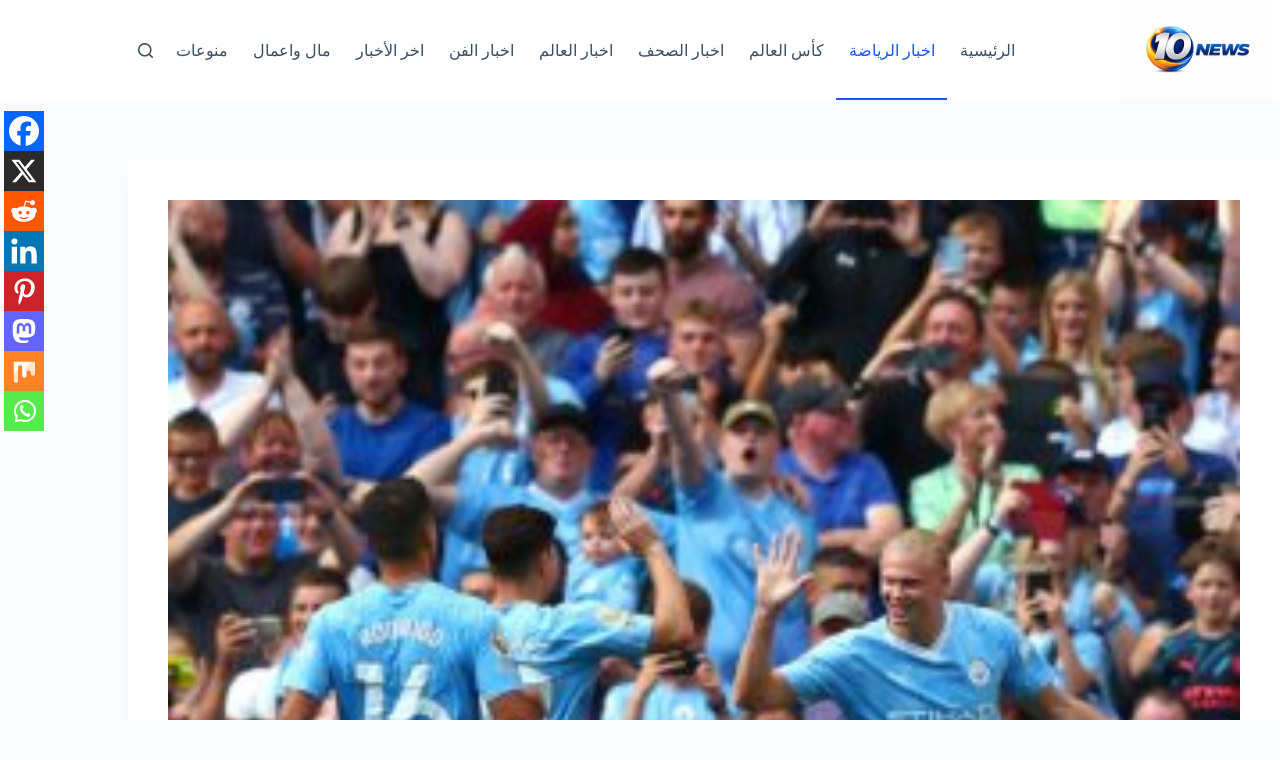

--- FILE ---
content_type: text/html; charset=UTF-8
request_url: https://news10-eg.com/%D8%A8%D8%AB-%D9%85%D8%A8%D8%A7%D8%B4%D8%B1-%D9%85%D8%A8%D8%A7%D8%B1%D8%A7%D8%A9-%D9%85%D8%A7%D9%86%D8%B4%D8%B3%D8%AA%D8%B1-%D8%B3%D9%8A%D8%AA%D9%8A-%D9%88%D9%86%D9%88%D8%AA%D9%86%D8%AC%D9%87%D8%A7-2/
body_size: 22508
content:
<!doctype html><html dir="rtl" lang="ar" prefix="og: https://ogp.me/ns#"><head><script data-no-optimize="1">var litespeed_docref=sessionStorage.getItem("litespeed_docref");litespeed_docref&&(Object.defineProperty(document,"referrer",{get:function(){return litespeed_docref}}),sessionStorage.removeItem("litespeed_docref"));</script> <meta charset="UTF-8"><meta name="viewport" content="width=device-width, initial-scale=1, maximum-scale=5, viewport-fit=cover"><link rel="profile" href="https://gmpg.org/xfn/11"><title>بث مباشر مباراة مانشستر سيتي ونوتنجهام في الدوري الانجليزي - Ten NEWS</title><meta name="robots" content="index, follow, max-snippet:-1, max-video-preview:-1, max-image-preview:large"/><link rel="canonical" href="https://news10-eg.com/%d8%a8%d8%ab-%d9%85%d8%a8%d8%a7%d8%b4%d8%b1-%d9%85%d8%a8%d8%a7%d8%b1%d8%a7%d8%a9-%d9%85%d8%a7%d9%86%d8%b4%d8%b3%d8%aa%d8%b1-%d8%b3%d9%8a%d8%aa%d9%8a-%d9%88%d9%86%d9%88%d8%aa%d9%86%d8%ac%d9%87%d8%a7-2/" /><meta property="og:locale" content="ar_AR" /><meta property="og:type" content="article" /><meta property="og:title" content="بث مباشر مباراة مانشستر سيتي ونوتنجهام في الدوري الانجليزي - Ten NEWS" /><meta property="og:description" content="يلتقي مانشستر سيتي ونوتنجهام فورست، في المباراة التى تجمع بين الفريقين الليلة ضمن منافسات الجولة السادسة من الدوري الانجليزي الممتاز لكرة القدم في الموسم الحالي. &nbsp; يسعي مانشستر سيتي، بقيادة الاسباني بيب جوارديولا، المدير الفني للسيتي، الى تحقيق الفوز على نوتنجهام، ومواصلة الانتصارات من اجل الحصول على نقاط المباراة الثلاثة والحفاظ على تربع الفريق على [&hellip;]" /><meta property="og:url" content="https://news10-eg.com/%d8%a8%d8%ab-%d9%85%d8%a8%d8%a7%d8%b4%d8%b1-%d9%85%d8%a8%d8%a7%d8%b1%d8%a7%d8%a9-%d9%85%d8%a7%d9%86%d8%b4%d8%b3%d8%aa%d8%b1-%d8%b3%d9%8a%d8%aa%d9%8a-%d9%88%d9%86%d9%88%d8%aa%d9%86%d8%ac%d9%87%d8%a7-2/" /><meta property="og:site_name" content="Ten NEWS" /><meta property="article:tag" content="السيتي" /><meta property="article:tag" content="مانشستر سيتي" /><meta property="article:tag" content="مباراة مانشستر سيتي" /><meta property="article:tag" content="مباشر مانشستر سيتي" /><meta property="article:tag" content="يلاشوت" /><meta property="article:section" content="اخبار الرياضة" /><meta property="og:updated_time" content="2023-09-23T17:34:51+03:00" /><meta property="og:image" content="https://news10-eg.com/wp-content/uploads/2023/09/مانشستر-سيتي-دد.jpg" /><meta property="og:image:secure_url" content="https://news10-eg.com/wp-content/uploads/2023/09/مانشستر-سيتي-دد.jpg" /><meta property="og:image:width" content="1697" /><meta property="og:image:height" content="1697" /><meta property="og:image:alt" content="مانشستر سيتي" /><meta property="og:image:type" content="image/jpeg" /><meta property="article:published_time" content="2023-09-23T17:29:31+03:00" /><meta property="article:modified_time" content="2023-09-23T17:34:51+03:00" /><meta name="twitter:card" content="summary_large_image" /><meta name="twitter:title" content="بث مباشر مباراة مانشستر سيتي ونوتنجهام في الدوري الانجليزي - Ten NEWS" /><meta name="twitter:description" content="يلتقي مانشستر سيتي ونوتنجهام فورست، في المباراة التى تجمع بين الفريقين الليلة ضمن منافسات الجولة السادسة من الدوري الانجليزي الممتاز لكرة القدم في الموسم الحالي. &nbsp; يسعي مانشستر سيتي، بقيادة الاسباني بيب جوارديولا، المدير الفني للسيتي، الى تحقيق الفوز على نوتنجهام، ومواصلة الانتصارات من اجل الحصول على نقاط المباراة الثلاثة والحفاظ على تربع الفريق على [&hellip;]" /><meta name="twitter:image" content="https://news10-eg.com/wp-content/uploads/2023/09/مانشستر-سيتي-دد.jpg" /><meta name="twitter:label1" content="كُتب بواسطة" /><meta name="twitter:data1" content="admin" /><meta name="twitter:label2" content="مدة القراءة" /><meta name="twitter:data2" content="أقل من دقيقة" /> <script type="application/ld+json" class="rank-math-schema">{"@context":"https://schema.org","@graph":[{"@type":"Organization","@id":"https://news10-eg.com/#organization","name":"News 10","url":"https://news10-eg.com","logo":{"@type":"ImageObject","@id":"https://news10-eg.com/#logo","url":"https://news10-eg.com/wp-content/uploads/2024/02/cropped-received_1374307810118711.jpeg","contentUrl":"https://news10-eg.com/wp-content/uploads/2024/02/cropped-received_1374307810118711.jpeg","caption":"Ten NEWS","inLanguage":"ar","width":"512","height":"512"}},{"@type":"WebSite","@id":"https://news10-eg.com/#website","url":"https://news10-eg.com","name":"Ten NEWS","publisher":{"@id":"https://news10-eg.com/#organization"},"inLanguage":"ar"},{"@type":"ImageObject","@id":"https://news10-eg.com/wp-content/uploads/2023/09/\u0645\u0627\u0646\u0634\u0633\u062a\u0631-\u0633\u064a\u062a\u064a-\u062f\u062f.jpg","url":"https://news10-eg.com/wp-content/uploads/2023/09/\u0645\u0627\u0646\u0634\u0633\u062a\u0631-\u0633\u064a\u062a\u064a-\u062f\u062f.jpg","width":"1697","height":"1697","inLanguage":"ar"},{"@type":"BreadcrumbList","@id":"https://news10-eg.com/%d8%a8%d8%ab-%d9%85%d8%a8%d8%a7%d8%b4%d8%b1-%d9%85%d8%a8%d8%a7%d8%b1%d8%a7%d8%a9-%d9%85%d8%a7%d9%86%d8%b4%d8%b3%d8%aa%d8%b1-%d8%b3%d9%8a%d8%aa%d9%8a-%d9%88%d9%86%d9%88%d8%aa%d9%86%d8%ac%d9%87%d8%a7-2/#breadcrumb","itemListElement":[{"@type":"ListItem","position":"1","item":{"@id":"https://news10-eg.com","name":"\u0627\u0644\u0631\u0626\u064a\u0633\u064a\u0629"}},{"@type":"ListItem","position":"2","item":{"@id":"https://news10-eg.com/%d8%a8%d8%ab-%d9%85%d8%a8%d8%a7%d8%b4%d8%b1-%d9%85%d8%a8%d8%a7%d8%b1%d8%a7%d8%a9-%d9%85%d8%a7%d9%86%d8%b4%d8%b3%d8%aa%d8%b1-%d8%b3%d9%8a%d8%aa%d9%8a-%d9%88%d9%86%d9%88%d8%aa%d9%86%d8%ac%d9%87%d8%a7-2/","name":"\u0628\u062b \u0645\u0628\u0627\u0634\u0631 \u0645\u0628\u0627\u0631\u0627\u0629 \u0645\u0627\u0646\u0634\u0633\u062a\u0631 \u0633\u064a\u062a\u064a \u0648\u0646\u0648\u062a\u0646\u062c\u0647\u0627\u0645 \u0641\u064a \u0627\u0644\u062f\u0648\u0631\u064a \u0627\u0644\u0627\u0646\u062c\u0644\u064a\u0632\u064a"}}]},{"@type":"WebPage","@id":"https://news10-eg.com/%d8%a8%d8%ab-%d9%85%d8%a8%d8%a7%d8%b4%d8%b1-%d9%85%d8%a8%d8%a7%d8%b1%d8%a7%d8%a9-%d9%85%d8%a7%d9%86%d8%b4%d8%b3%d8%aa%d8%b1-%d8%b3%d9%8a%d8%aa%d9%8a-%d9%88%d9%86%d9%88%d8%aa%d9%86%d8%ac%d9%87%d8%a7-2/#webpage","url":"https://news10-eg.com/%d8%a8%d8%ab-%d9%85%d8%a8%d8%a7%d8%b4%d8%b1-%d9%85%d8%a8%d8%a7%d8%b1%d8%a7%d8%a9-%d9%85%d8%a7%d9%86%d8%b4%d8%b3%d8%aa%d8%b1-%d8%b3%d9%8a%d8%aa%d9%8a-%d9%88%d9%86%d9%88%d8%aa%d9%86%d8%ac%d9%87%d8%a7-2/","name":"\u0628\u062b \u0645\u0628\u0627\u0634\u0631 \u0645\u0628\u0627\u0631\u0627\u0629 \u0645\u0627\u0646\u0634\u0633\u062a\u0631 \u0633\u064a\u062a\u064a \u0648\u0646\u0648\u062a\u0646\u062c\u0647\u0627\u0645 \u0641\u064a \u0627\u0644\u062f\u0648\u0631\u064a \u0627\u0644\u0627\u0646\u062c\u0644\u064a\u0632\u064a - Ten NEWS","datePublished":"2023-09-23T17:29:31+03:00","dateModified":"2023-09-23T17:34:51+03:00","isPartOf":{"@id":"https://news10-eg.com/#website"},"primaryImageOfPage":{"@id":"https://news10-eg.com/wp-content/uploads/2023/09/\u0645\u0627\u0646\u0634\u0633\u062a\u0631-\u0633\u064a\u062a\u064a-\u062f\u062f.jpg"},"inLanguage":"ar","breadcrumb":{"@id":"https://news10-eg.com/%d8%a8%d8%ab-%d9%85%d8%a8%d8%a7%d8%b4%d8%b1-%d9%85%d8%a8%d8%a7%d8%b1%d8%a7%d8%a9-%d9%85%d8%a7%d9%86%d8%b4%d8%b3%d8%aa%d8%b1-%d8%b3%d9%8a%d8%aa%d9%8a-%d9%88%d9%86%d9%88%d8%aa%d9%86%d8%ac%d9%87%d8%a7-2/#breadcrumb"}},{"@type":"Person","@id":"https://news10-eg.com/author/faridelsonbaty/","name":"admin","url":"https://news10-eg.com/author/faridelsonbaty/","image":{"@type":"ImageObject","@id":"https://secure.gravatar.com/avatar/ff97dde4fbd56327ac05665361070ce9a30e4829d1e3118ed3a56f46c1a65d3b?s=96&amp;d=mm&amp;r=g","url":"https://secure.gravatar.com/avatar/ff97dde4fbd56327ac05665361070ce9a30e4829d1e3118ed3a56f46c1a65d3b?s=96&amp;d=mm&amp;r=g","caption":"admin","inLanguage":"ar"},"worksFor":{"@id":"https://news10-eg.com/#organization"}},{"@type":"NewsArticle","headline":"\u0628\u062b \u0645\u0628\u0627\u0634\u0631 \u0645\u0628\u0627\u0631\u0627\u0629 \u0645\u0627\u0646\u0634\u0633\u062a\u0631 \u0633\u064a\u062a\u064a \u0648\u0646\u0648\u062a\u0646\u062c\u0647\u0627\u0645 \u0641\u064a \u0627\u0644\u062f\u0648\u0631\u064a \u0627\u0644\u0627\u0646\u062c\u0644\u064a\u0632\u064a - Ten NEWS","keywords":"\u0645\u0627\u0646\u0634\u0633\u062a\u0631 \u0633\u064a\u062a\u064a","datePublished":"2023-09-23T17:29:31+03:00","dateModified":"2023-09-23T17:34:51+03:00","author":{"@id":"https://news10-eg.com/author/faridelsonbaty/","name":"admin"},"publisher":{"@id":"https://news10-eg.com/#organization"},"description":"\u064a\u0644\u062a\u0642\u064a \u0645\u0627\u0646\u0634\u0633\u062a\u0631 \u0633\u064a\u062a\u064a \u0648\u0646\u0648\u062a\u0646\u062c\u0647\u0627\u0645 \u0641\u0648\u0631\u0633\u062a\u060c \u0641\u064a \u0627\u0644\u0645\u0628\u0627\u0631\u0627\u0629 \u0627\u0644\u062a\u0649 \u062a\u062c\u0645\u0639 \u0628\u064a\u0646 \u0627\u0644\u0641\u0631\u064a\u0642\u064a\u0646 \u0627\u0644\u0644\u064a\u0644\u0629 \u0636\u0645\u0646 \u0645\u0646\u0627\u0641\u0633\u0627\u062a \u0627\u0644\u062c\u0648\u0644\u0629 \u0627\u0644\u0633\u0627\u062f\u0633\u0629 \u0645\u0646 \u0627\u0644\u062f\u0648\u0631\u064a \u0627\u0644\u0627\u0646\u062c\u0644\u064a\u0632\u064a \u0627\u0644\u0645\u0645\u062a\u0627\u0632 \u0644\u0643\u0631\u0629 \u0627\u0644\u0642\u062f\u0645 \u0641\u064a \u0627\u0644\u0645\u0648\u0633\u0645 \u0627\u0644\u062d\u0627\u0644\u064a.","name":"\u0628\u062b \u0645\u0628\u0627\u0634\u0631 \u0645\u0628\u0627\u0631\u0627\u0629 \u0645\u0627\u0646\u0634\u0633\u062a\u0631 \u0633\u064a\u062a\u064a \u0648\u0646\u0648\u062a\u0646\u062c\u0647\u0627\u0645 \u0641\u064a \u0627\u0644\u062f\u0648\u0631\u064a \u0627\u0644\u0627\u0646\u062c\u0644\u064a\u0632\u064a - Ten NEWS","@id":"https://news10-eg.com/%d8%a8%d8%ab-%d9%85%d8%a8%d8%a7%d8%b4%d8%b1-%d9%85%d8%a8%d8%a7%d8%b1%d8%a7%d8%a9-%d9%85%d8%a7%d9%86%d8%b4%d8%b3%d8%aa%d8%b1-%d8%b3%d9%8a%d8%aa%d9%8a-%d9%88%d9%86%d9%88%d8%aa%d9%86%d8%ac%d9%87%d8%a7-2/#richSnippet","isPartOf":{"@id":"https://news10-eg.com/%d8%a8%d8%ab-%d9%85%d8%a8%d8%a7%d8%b4%d8%b1-%d9%85%d8%a8%d8%a7%d8%b1%d8%a7%d8%a9-%d9%85%d8%a7%d9%86%d8%b4%d8%b3%d8%aa%d8%b1-%d8%b3%d9%8a%d8%aa%d9%8a-%d9%88%d9%86%d9%88%d8%aa%d9%86%d8%ac%d9%87%d8%a7-2/#webpage"},"image":{"@id":"https://news10-eg.com/wp-content/uploads/2023/09/\u0645\u0627\u0646\u0634\u0633\u062a\u0631-\u0633\u064a\u062a\u064a-\u062f\u062f.jpg"},"inLanguage":"ar","mainEntityOfPage":{"@id":"https://news10-eg.com/%d8%a8%d8%ab-%d9%85%d8%a8%d8%a7%d8%b4%d8%b1-%d9%85%d8%a8%d8%a7%d8%b1%d8%a7%d8%a9-%d9%85%d8%a7%d9%86%d8%b4%d8%b3%d8%aa%d8%b1-%d8%b3%d9%8a%d8%aa%d9%8a-%d9%88%d9%86%d9%88%d8%aa%d9%86%d8%ac%d9%87%d8%a7-2/#webpage"}}]}</script> <link rel='dns-prefetch' href='//stats.wp.com' /><link rel='dns-prefetch' href='//fonts.googleapis.com' /><link rel="alternate" type="application/rss+xml" title="Ten NEWS &laquo; الخلاصة" href="https://news10-eg.com/feed/" /><link rel="alternate" type="application/rss+xml" title="Ten NEWS &laquo; خلاصة التعليقات" href="https://news10-eg.com/comments/feed/" /><link rel="alternate" type="application/rss+xml" title="Ten NEWS &laquo; بث مباشر مباراة مانشستر سيتي ونوتنجهام في الدوري الانجليزي خلاصة التعليقات" href="https://news10-eg.com/%d8%a8%d8%ab-%d9%85%d8%a8%d8%a7%d8%b4%d8%b1-%d9%85%d8%a8%d8%a7%d8%b1%d8%a7%d8%a9-%d9%85%d8%a7%d9%86%d8%b4%d8%b3%d8%aa%d8%b1-%d8%b3%d9%8a%d8%aa%d9%8a-%d9%88%d9%86%d9%88%d8%aa%d9%86%d8%ac%d9%87%d8%a7-2/feed/" /><link rel="alternate" title="oEmbed (JSON)" type="application/json+oembed" href="https://news10-eg.com/wp-json/oembed/1.0/embed?url=https%3A%2F%2Fnews10-eg.com%2F%25d8%25a8%25d8%25ab-%25d9%2585%25d8%25a8%25d8%25a7%25d8%25b4%25d8%25b1-%25d9%2585%25d8%25a8%25d8%25a7%25d8%25b1%25d8%25a7%25d8%25a9-%25d9%2585%25d8%25a7%25d9%2586%25d8%25b4%25d8%25b3%25d8%25aa%25d8%25b1-%25d8%25b3%25d9%258a%25d8%25aa%25d9%258a-%25d9%2588%25d9%2586%25d9%2588%25d8%25aa%25d9%2586%25d8%25ac%25d9%2587%25d8%25a7-2%2F" /><link rel="alternate" title="oEmbed (XML)" type="text/xml+oembed" href="https://news10-eg.com/wp-json/oembed/1.0/embed?url=https%3A%2F%2Fnews10-eg.com%2F%25d8%25a8%25d8%25ab-%25d9%2585%25d8%25a8%25d8%25a7%25d8%25b4%25d8%25b1-%25d9%2585%25d8%25a8%25d8%25a7%25d8%25b1%25d8%25a7%25d8%25a9-%25d9%2585%25d8%25a7%25d9%2586%25d8%25b4%25d8%25b3%25d8%25aa%25d8%25b1-%25d8%25b3%25d9%258a%25d8%25aa%25d9%258a-%25d9%2588%25d9%2586%25d9%2588%25d8%25aa%25d9%2586%25d8%25ac%25d9%2587%25d8%25a7-2%2F&#038;format=xml" /><link data-optimized="2" rel="stylesheet" href="https://news10-eg.com/wp-content/litespeed/css/ee493b05cc980750c61d7fdd5aefc5fc.css?ver=16a9f" /> <script type="litespeed/javascript" data-src="https://news10-eg.com/wp-includes/js/jquery/jquery.min.js" id="jquery-core-js"></script> <link rel="https://api.w.org/" href="https://news10-eg.com/wp-json/" /><link rel="alternate" title="JSON" type="application/json" href="https://news10-eg.com/wp-json/wp/v2/posts/47731" /><link rel="EditURI" type="application/rsd+xml" title="RSD" href="https://news10-eg.com/xmlrpc.php?rsd" /><meta name="generator" content="WordPress 6.9" /><link rel='shortlink' href='https://news10-eg.com/?p=47731' />
<noscript><link rel='stylesheet' href='https://news10-eg.com/wp-content/themes/blocksy/static/bundle/no-scripts.min.css' type='text/css'></noscript><meta name="generator" content="Elementor 3.34.2; features: additional_custom_breakpoints; settings: css_print_method-external, google_font-enabled, font_display-auto"> <script  type="litespeed/javascript" data-src="https://pagead2.googlesyndication.com/pagead/js/adsbygoogle.js?client=ca-pub-6907881864606520" crossorigin="anonymous"></script><link rel="icon" href="https://news10-eg.com/wp-content/uploads/2025/12/cropped-10-NEWS-logo-32x32.png" sizes="32x32" /><link rel="icon" href="https://news10-eg.com/wp-content/uploads/2025/12/cropped-10-NEWS-logo-192x192.png" sizes="192x192" /><link rel="apple-touch-icon" href="https://news10-eg.com/wp-content/uploads/2025/12/cropped-10-NEWS-logo-180x180.png" /><meta name="msapplication-TileImage" content="https://news10-eg.com/wp-content/uploads/2025/12/cropped-10-NEWS-logo-270x270.png" /></head><body class="rtl wp-singular post-template-default single single-post postid-47731 single-format-standard wp-custom-logo wp-embed-responsive wp-theme-blocksy elementor-default elementor-kit-12966 aa-prefix-news1- ct-elementor-default-template" data-link="type-2" data-prefix="single_blog_post" data-header="type-1:sticky" data-footer="type-1" itemscope="itemscope" itemtype="https://schema.org/Blog"><a class="skip-link screen-reader-text" href="#main">التجاوز إلى المحتوى</a><div class="ct-drawer-canvas" data-location="start"><div id="search-modal" class="ct-panel" data-behaviour="modal" role="dialog" aria-label="نافذة البحث" inert><div class="ct-panel-actions">
<button class="ct-toggle-close" data-type="type-1" aria-label="Close search modal">
<svg class="ct-icon" width="12" height="12" viewBox="0 0 15 15"><path d="M1 15a1 1 0 01-.71-.29 1 1 0 010-1.41l5.8-5.8-5.8-5.8A1 1 0 011.7.29l5.8 5.8 5.8-5.8a1 1 0 011.41 1.41l-5.8 5.8 5.8 5.8a1 1 0 01-1.41 1.41l-5.8-5.8-5.8 5.8A1 1 0 011 15z"/></svg>				</button></div><div class="ct-panel-content"><form role="search" method="get" class="ct-search-form"  action="https://news10-eg.com/" aria-haspopup="listbox" data-live-results="thumbs"><input
type="search" class="modal-field"		placeholder="بحث"
value=""
name="s"
autocomplete="off"
title="البحث عن ..."
aria-label="البحث عن ..."
><div class="ct-search-form-controls">
<button type="submit" class="wp-element-button" data-button="icon" aria-label="زر البحث">
<svg class="ct-icon ct-search-button-content" aria-hidden="true" width="15" height="15" viewBox="0 0 15 15"><path d="M14.8,13.7L12,11c0.9-1.2,1.5-2.6,1.5-4.2c0-3.7-3-6.8-6.8-6.8S0,3,0,6.8s3,6.8,6.8,6.8c1.6,0,3.1-0.6,4.2-1.5l2.8,2.8c0.1,0.1,0.3,0.2,0.5,0.2s0.4-0.1,0.5-0.2C15.1,14.5,15.1,14,14.8,13.7z M1.5,6.8c0-2.9,2.4-5.2,5.2-5.2S12,3.9,12,6.8S9.6,12,6.8,12S1.5,9.6,1.5,6.8z"/></svg>
<span class="ct-ajax-loader">
<svg viewBox="0 0 24 24">
<circle cx="12" cy="12" r="10" opacity="0.2" fill="none" stroke="currentColor" stroke-miterlimit="10" stroke-width="2"/><path d="m12,2c5.52,0,10,4.48,10,10" fill="none" stroke="currentColor" stroke-linecap="round" stroke-miterlimit="10" stroke-width="2">
<animateTransform
attributeName="transform"
attributeType="XML"
type="rotate"
dur="0.6s"
from="0 12 12"
to="360 12 12"
repeatCount="indefinite"
/>
</path>
</svg>
</span>
</button>
<input type="hidden" name="ct_post_type" value="post:page"></div><div class="screen-reader-text" aria-live="polite" role="status">
لا توجد نتائج</div></form></div></div><div id="offcanvas" class="ct-panel ct-header" data-behaviour="right-side" role="dialog" aria-label="Offcanvas modal" inert=""><div class="ct-panel-inner"><div class="ct-panel-actions">
<button class="ct-toggle-close" data-type="type-1" aria-label="Close drawer">
<svg class="ct-icon" width="12" height="12" viewBox="0 0 15 15"><path d="M1 15a1 1 0 01-.71-.29 1 1 0 010-1.41l5.8-5.8-5.8-5.8A1 1 0 011.7.29l5.8 5.8 5.8-5.8a1 1 0 011.41 1.41l-5.8 5.8 5.8 5.8a1 1 0 01-1.41 1.41l-5.8-5.8-5.8 5.8A1 1 0 011 15z"/></svg>
</button></div><div class="ct-panel-content" data-device="desktop"><div class="ct-panel-content-inner"></div></div><div class="ct-panel-content" data-device="mobile"><div class="ct-panel-content-inner"><nav
class="mobile-menu menu-container"
data-id="mobile-menu" data-interaction="click" data-toggle-type="type-1" data-submenu-dots="yes"	><ul><li class="page_item page-item-71743"><a href="https://news10-eg.com/" class="ct-menu-link">10 NEWS</a></li><li class="page_item page-item-13052"><a href="https://news10-eg.com/13052-2/" class="ct-menu-link">New Home</a></li><li class="page_item page-item-1445"><a href="https://news10-eg.com/1445-2/" class="ct-menu-link">اتصل بنا</a></li><li class="page_item page-item-17026"><a href="https://news10-eg.com/newspaper/" class="ct-menu-link">اخبار الصحف</a></li><li class="page_item page-item-17031"><a href="https://news10-eg.com/world-news/" class="ct-menu-link">اخبار العالم</a></li><li class="page_item page-item-17034"><a href="https://news10-eg.com/art-news/" class="ct-menu-link">اخبار الفن</a></li><li class="page_item page-item-17040"><a href="https://news10-eg.com/money-news/" class="ct-menu-link">اخبار المال والاعمال</a></li><li class="page_item page-item-17037"><a href="https://news10-eg.com/miscellaneous-news/" class="ct-menu-link">اخبار منوعه</a></li><li class="page_item page-item-71075"><a href="https://news10-eg.com/%d8%a8%d8%ab-%d9%85%d8%a8%d8%a7%d8%b4%d8%b1-%d9%85%d8%a8%d8%a7%d8%b1%d8%a7%d8%a9-%d8%a7%d9%84%d8%a7%d9%87%d9%84%d9%8a-%d9%88%d9%85%d9%88%d8%af%d8%b1%d9%86-%d8%b3%d8%a8%d9%88%d8%b1%d8%aa-%d9%81%d9%8a/" class="ct-menu-link">بث مباشر مباراة الاهلي ومودرن سبورت في الدوري</a></li><li class="page_item page-item-72047"><a href="https://news10-eg.com/%d8%a8%d8%ab-%d9%85%d8%a8%d8%a7%d8%b4%d8%b1-%d9%85%d8%a8%d8%a7%d8%b1%d8%a7%d8%a9-%d8%a7%d9%84%d8%ae%d9%84%d9%88%d8%af-%d9%88%d8%a7%d9%84%d8%a7%d8%aa%d8%ad%d8%a7%d8%af-%d9%81%d9%8a-%d8%a7%d9%84%d8%af/" class="ct-menu-link">بث مباشر مباراة الخلود والاتحاد في الدوري السعودي</a></li><li class="page_item page-item-68617"><a href="https://news10-eg.com/%d8%a8%d8%ab-%d9%85%d8%a8%d8%a7%d8%b4%d8%b1-%d9%85%d8%a8%d8%a7%d8%b1%d8%a7%d9%87-%d8%a7%d9%84%d8%b2%d9%85%d8%a7%d9%84%d9%83-%d9%88%d8%ad%d8%b1%d8%b3-%d8%a7%d9%84%d8%ad%d8%af%d9%88%d8%af-%d9%81%d9%8a/" class="ct-menu-link">بث مباشر مباراه الزمالك وحرس الحدود في الدوري المصري</a></li><li class="page_item page-item-41609"><a href="https://news10-eg.com/%d8%a8%d8%b9%d8%ab%d8%a9-%d9%85%d9%86%d8%aa%d8%ae%d8%a8-%d9%85%d8%b5%d8%b1-%d9%85%d9%88%d9%84%d8%af-%d9%88%d8%b5%d8%a7%d8%ad%d8%a8%d9%87-%d8%ba%d8%a7%d9%8a%d8%a8-%d9%88%d9%85%d8%b5%d8%a7%d8%b1%d9%8a/" class="ct-menu-link">بعثة منتخب مصر مولد وصاحبه غايب ومصاريف بالجملة</a></li><li class="page_item page-item-17015"><a href="https://news10-eg.com/sports/" class="ct-menu-link">رياضة</a></li><li class="page_item page-item-1898"><a href="https://news10-eg.com/%d8%aa%d8%b3%d8%ac%d9%8a%d9%84-%d8%b9%d8%b6%d9%88%d9%8a%d9%87/" class="ct-menu-link">سجل نفسك عضو</a></li><li class="page_item page-item-53150"><a href="https://news10-eg.com/%d9%85%d9%86-%d9%86%d8%ad%d9%86/" class="ct-menu-link">من نحن</a></li><li class="page_item page-item-68613"><a href="https://news10-eg.com/%d9%85%d9%88%d8%b9%d8%af-%d9%85%d8%a8%d8%a7%d8%b1%d8%a7%d8%a9-%d8%a7%d9%84%d8%b2%d9%85%d8%a7%d9%84%d9%83-%d9%88%d8%ad%d8%b1%d8%b3-%d8%a7%d9%84%d8%ad%d8%af%d9%88%d8%af-%d9%81%d9%8a-%d8%a7%d9%84%d8%af/" class="ct-menu-link">موعد مباراة الزمالك وحرس الحدود في الدوري</a></li></ul></nav></div></div></div></div></div><div id="main-container"><header id="header" class="ct-header" data-id="type-1" itemscope="" itemtype="https://schema.org/WPHeader"><div data-device="desktop"><div class="ct-sticky-container"><div data-sticky="shrink"><div data-row="middle" data-column-set="2"><div class="ct-container"><div data-column="start" data-placements="1"><div data-items="primary"><div	class="site-branding"
data-id="logo"		itemscope="itemscope" itemtype="https://schema.org/Organization"><a href="https://news10-eg.com/" class="site-logo-container" rel="home" itemprop="url" ><img data-lazyloaded="1" src="[data-uri]" width="1536" height="1024" data-src="https://news10-eg.com/wp-content/uploads/2025/12/10-NEWS-logo.png" class="default-logo" alt="Ten NEWS" decoding="async" data-srcset="https://news10-eg.com/wp-content/uploads/2025/12/10-NEWS-logo.png 1536w, https://news10-eg.com/wp-content/uploads/2025/12/10-NEWS-logo-300x200.png 300w, https://news10-eg.com/wp-content/uploads/2025/12/10-NEWS-logo-1024x683.png 1024w, https://news10-eg.com/wp-content/uploads/2025/12/10-NEWS-logo-768x512.png 768w" data-sizes="(max-width: 1536px) 100vw, 1536px" /></a></div></div></div><div data-column="end" data-placements="1"><div data-items="primary"><nav
id="header-menu-1"
class="header-menu-1 menu-container"
data-id="menu" data-interaction="hover"	data-menu="type-2:default"
data-dropdown="type-1:simple"		data-responsive="no"	itemscope="" itemtype="https://schema.org/SiteNavigationElement"	aria-label="Main"><ul id="menu-main" class="menu"><li id="menu-item-71854" class="menu-item menu-item-type-custom menu-item-object-custom menu-item-home menu-item-71854"><a href="https://news10-eg.com" class="ct-menu-link">الرئيسية</a></li><li id="menu-item-71846" class="menu-item menu-item-type-taxonomy menu-item-object-category current-post-ancestor current-menu-parent current-post-parent menu-item-71846"><a href="https://news10-eg.com/%d8%a7%d8%ae%d8%a8%d8%a7%d8%b1-%d8%a7%d9%84%d8%b1%d9%8a%d8%a7%d8%b6%d8%a9/" class="ct-menu-link">اخبار الرياضة</a></li><li id="menu-item-71847" class="menu-item menu-item-type-taxonomy menu-item-object-category menu-item-71847"><a href="https://news10-eg.com/%d8%a7%d8%ae%d8%a8%d8%a7%d8%b1-%d8%a7%d9%84%d8%b1%d9%8a%d8%a7%d8%b6%d8%a9/%d9%83%d8%a3%d8%b3-%d8%a7%d9%84%d8%b9%d8%a7%d9%84%d9%85/" class="ct-menu-link">كأس العالم</a></li><li id="menu-item-71848" class="menu-item menu-item-type-taxonomy menu-item-object-category menu-item-71848"><a href="https://news10-eg.com/%d8%a7%d8%ae%d8%a8%d8%a7%d8%b1-%d8%a7%d9%84%d8%b5%d8%ad%d9%81/" class="ct-menu-link">اخبار الصحف</a></li><li id="menu-item-71849" class="menu-item menu-item-type-taxonomy menu-item-object-category menu-item-71849"><a href="https://news10-eg.com/%d8%a7%d8%ae%d8%a8%d8%a7%d8%b1-%d8%a7%d9%84%d8%b9%d8%a7%d9%84%d9%85/" class="ct-menu-link">اخبار العالم</a></li><li id="menu-item-71850" class="menu-item menu-item-type-taxonomy menu-item-object-category menu-item-71850"><a href="https://news10-eg.com/%d8%a7%d8%ae%d8%a8%d8%a7%d8%b1-%d8%a7%d9%84%d9%81%d9%86/" class="ct-menu-link">اخبار الفن</a></li><li id="menu-item-71851" class="menu-item menu-item-type-taxonomy menu-item-object-category menu-item-71851"><a href="https://news10-eg.com/%d8%a7%d8%ae%d8%b1-%d8%a7%d9%84%d8%a3%d8%ae%d8%a8%d8%a7%d8%b1/" class="ct-menu-link">اخر الأخبار</a></li><li id="menu-item-71852" class="menu-item menu-item-type-taxonomy menu-item-object-category menu-item-71852"><a href="https://news10-eg.com/%d9%85%d8%a7%d9%84-%d9%88%d8%a7%d8%b9%d9%85%d8%a7%d9%84/" class="ct-menu-link">مال واعمال</a></li><li id="menu-item-71853" class="menu-item menu-item-type-taxonomy menu-item-object-category menu-item-71853"><a href="https://news10-eg.com/%d9%85%d9%86%d9%88%d8%b9%d8%a7%d8%aa/" class="ct-menu-link">منوعات</a></li></ul></nav><button
class="ct-header-search ct-toggle "
data-toggle-panel="#search-modal"
aria-controls="search-modal"
aria-label="بحث"
data-label="left"
data-id="search"><span class="ct-label ct-hidden-sm ct-hidden-md ct-hidden-lg" aria-hidden="true">بحث</span><svg class="ct-icon" aria-hidden="true" width="15" height="15" viewBox="0 0 15 15"><path d="M14.8,13.7L12,11c0.9-1.2,1.5-2.6,1.5-4.2c0-3.7-3-6.8-6.8-6.8S0,3,0,6.8s3,6.8,6.8,6.8c1.6,0,3.1-0.6,4.2-1.5l2.8,2.8c0.1,0.1,0.3,0.2,0.5,0.2s0.4-0.1,0.5-0.2C15.1,14.5,15.1,14,14.8,13.7z M1.5,6.8c0-2.9,2.4-5.2,5.2-5.2S12,3.9,12,6.8S9.6,12,6.8,12S1.5,9.6,1.5,6.8z"/></svg></button></div></div></div></div></div></div></div><div data-device="mobile"><div class="ct-sticky-container"><div data-sticky="shrink"><div data-row="middle" data-column-set="2"><div class="ct-container"><div data-column="start" data-placements="1"><div data-items="primary"><div	class="site-branding"
data-id="logo"		><a href="https://news10-eg.com/" class="site-logo-container" rel="home" itemprop="url" ><img data-lazyloaded="1" src="[data-uri]" width="1536" height="1024" data-src="https://news10-eg.com/wp-content/uploads/2025/12/10-NEWS-logo.png" class="default-logo" alt="Ten NEWS" decoding="async" data-srcset="https://news10-eg.com/wp-content/uploads/2025/12/10-NEWS-logo.png 1536w, https://news10-eg.com/wp-content/uploads/2025/12/10-NEWS-logo-300x200.png 300w, https://news10-eg.com/wp-content/uploads/2025/12/10-NEWS-logo-1024x683.png 1024w, https://news10-eg.com/wp-content/uploads/2025/12/10-NEWS-logo-768x512.png 768w" data-sizes="(max-width: 1536px) 100vw, 1536px" /></a></div></div></div><div data-column="end" data-placements="1"><div data-items="primary">
<button
class="ct-header-trigger ct-toggle "
data-toggle-panel="#offcanvas"
aria-controls="offcanvas"
data-design="simple"
data-label="right"
aria-label="القائمة"
data-id="trigger"><span class="ct-label ct-hidden-sm ct-hidden-md ct-hidden-lg" aria-hidden="true">القائمة</span><svg class="ct-icon" width="18" height="14" viewBox="0 0 18 14" data-type="type-1" aria-hidden="true">
<rect y="0.00" width="18" height="1.7" rx="1"/>
<rect y="6.15" width="18" height="1.7" rx="1"/>
<rect y="12.3" width="18" height="1.7" rx="1"/>
</svg></button></div></div></div></div></div></div></div></header><main id="main" class="site-main hfeed" itemscope="itemscope" itemtype="https://schema.org/CreativeWork"><div
class="ct-container-full"
data-content="normal"		data-vertical-spacing="top:bottom"><article
id="post-47731"
class="post-47731 post type-post status-publish format-standard has-post-thumbnail hentry category-3 tag-6771 tag-546 tag-5059 tag-5834 tag-68"><figure class="ct-featured-image "><div class="ct-media-container"><img data-lazyloaded="1" src="[data-uri]" width="300" height="300" data-src="https://news10-eg.com/wp-content/uploads/2023/09/مانشستر-سيتي-دد-300x300.jpg" class="attachment-medium size-medium wp-post-image" alt="مانشستر سيتي دد" loading="lazy" decoding="async" data-srcset="https://news10-eg.com/wp-content/uploads/2023/09/مانشستر-سيتي-دد-300x300.jpg 300w, https://news10-eg.com/wp-content/uploads/2023/09/مانشستر-سيتي-دد-1024x1024.jpg.webp 1024w, https://news10-eg.com/wp-content/uploads/2023/09/مانشستر-سيتي-دد-150x150.jpg 150w, https://news10-eg.com/wp-content/uploads/2023/09/مانشستر-سيتي-دد-768x768.jpg.webp 768w, https://news10-eg.com/wp-content/uploads/2023/09/مانشستر-سيتي-دد-1536x1536.jpg.webp 1536w, https://news10-eg.com/wp-content/uploads/2023/09/مانشستر-سيتي-دد-100x100.jpg 100w, https://news10-eg.com/wp-content/uploads/2023/09/مانشستر-سيتي-دد.jpg.webp 1697w" data-sizes="auto, (max-width: 300px) 100vw, 300px" itemprop="image" style="aspect-ratio: 1/1;" title="بث مباشر مباراة مانشستر سيتي ونوتنجهام في الدوري الانجليزي 3"></div></figure><div class="hero-section is-width-constrained" data-type="type-1"><header class="entry-header"><h1 class="page-title" itemprop="headline">بث مباشر مباراة مانشستر سيتي ونوتنجهام في الدوري الانجليزي</h1><ul class="entry-meta" data-type="simple:slash" ><li class="meta-date" itemprop="datePublished"><time class="ct-meta-element-date" datetime="2023-09-23T17:29:31+03:00">23 سبتمبر، 2023</time></li><li class="meta-categories" data-type="simple"><a href="https://news10-eg.com/%d8%a7%d8%ae%d8%a8%d8%a7%d8%b1-%d8%a7%d9%84%d8%b1%d9%8a%d8%a7%d8%b6%d8%a9/" rel="tag" class="ct-term-3">اخبار الرياضة</a></li></ul></header></div><div class="entry-content is-layout-constrained"><div class="nydosbwi nydosbwi-post-top nydosbwi-align-center nydosbwi-align-center nydosbwi-column-1 nydosbwi-clearfix no-bg-box-model"><div id="nydosbwi-25560-1547800964" class="nydosbwi-container nydosbwi-type-code " itemscope="" itemtype="https://schema.org/WPAdBlock" data-adid="25560" data-type="code"><div id="nydosbwi-25560-1547800964-place"></div><script type="litespeed/javascript">var betterads_screen_width=document.body.clientWidth;betterads_el=document.getElementById('nydosbwi-25560-1547800964');if(betterads_el.getBoundingClientRect().width){betterads_el_width_raw=betterads_el_width=betterads_el.getBoundingClientRect().width}else{betterads_el_width_raw=betterads_el_width=betterads_el.offsetWidth}
var size=["125","125"];if(betterads_el_width>=728)
betterads_el_width=["728","90"];else if(betterads_el_width>=468)
betterads_el_width=["468","60"];else if(betterads_el_width>=336)
betterads_el_width=["336","280"];else if(betterads_el_width>=300)
betterads_el_width=["300","250"];else if(betterads_el_width>=250)
betterads_el_width=["250","250"];else if(betterads_el_width>=200)
betterads_el_width=["200","200"];else if(betterads_el_width>=180)
betterads_el_width=["180","150"];if(betterads_screen_width>=1140){document.getElementById('nydosbwi-25560-1547800964-place').innerHTML='<ins class="adsbygoogle" style="display:block;"  data-ad-client="ca-pub-6907881864606520"  data-ad-slot="5375023134"  data-full-width-responsive="true"  data-ad-format="auto" ></ins>';(adsbygoogle=window.adsbygoogle||[]).push({})}else if(betterads_screen_width>=1019&&betterads_screen_width<1140){document.getElementById('nydosbwi-25560-1547800964-place').innerHTML='<ins class="adsbygoogle" style="display:block;"  data-ad-client="ca-pub-6907881864606520"  data-ad-slot="5375023134"  data-full-width-responsive="true"  data-ad-format="auto" ></ins>';(adsbygoogle=window.adsbygoogle||[]).push({})}else if(betterads_screen_width>=768&&betterads_screen_width<1019){document.getElementById('nydosbwi-25560-1547800964-place').innerHTML='<ins class="adsbygoogle" style="display:block;"  data-ad-client="ca-pub-6907881864606520"  data-ad-slot="5375023134"  data-full-width-responsive="true"  data-ad-format="auto" ></ins>';(adsbygoogle=window.adsbygoogle||[]).push({})}else if(betterads_screen_width<768){document.getElementById('nydosbwi-25560-1547800964-place').innerHTML='<ins class="adsbygoogle" style="display:block;"  data-ad-client="ca-pub-6907881864606520"  data-ad-slot="5375023134"  data-full-width-responsive="true"  data-ad-format="auto" ></ins>';(adsbygoogle=window.adsbygoogle||[]).push({})}</script></div></div><div class='heateorSssClear'></div><div class="nydosbwi nydosbwi-post-middle nydosbwi-float-center nydosbwi-align-center nydosbwi-column-1 nydosbwi-clearfix no-bg-box-model"><div id="nydosbwi-25558-1970017192" class="nydosbwi-container nydosbwi-type-code " itemscope="" itemtype="https://schema.org/WPAdBlock" data-adid="25558" data-type="code"><div id="nydosbwi-25558-1970017192-place"></div><script type="litespeed/javascript">var betterads_screen_width=document.body.clientWidth;betterads_el=document.getElementById('nydosbwi-25558-1970017192');if(betterads_el.getBoundingClientRect().width){betterads_el_width_raw=betterads_el_width=betterads_el.getBoundingClientRect().width}else{betterads_el_width_raw=betterads_el_width=betterads_el.offsetWidth}
var size=["125","125"];if(betterads_el_width>=728)
betterads_el_width=["728","90"];else if(betterads_el_width>=468)
betterads_el_width=["468","60"];else if(betterads_el_width>=336)
betterads_el_width=["336","280"];else if(betterads_el_width>=300)
betterads_el_width=["300","250"];else if(betterads_el_width>=250)
betterads_el_width=["250","250"];else if(betterads_el_width>=200)
betterads_el_width=["200","200"];else if(betterads_el_width>=180)
betterads_el_width=["180","150"];if(betterads_screen_width>=1140){document.getElementById('nydosbwi-25558-1970017192-place').innerHTML='<ins class="adsbygoogle" style="display:block;"  data-ad-client="ca-pub-6907881864606520"  data-ad-slot="3766427996"  data-full-width-responsive="true"  data-ad-format="auto" ></ins>';(adsbygoogle=window.adsbygoogle||[]).push({})}else if(betterads_screen_width>=1019&&betterads_screen_width<1140){document.getElementById('nydosbwi-25558-1970017192-place').innerHTML='<ins class="adsbygoogle" style="display:block;"  data-ad-client="ca-pub-6907881864606520"  data-ad-slot="3766427996"  data-full-width-responsive="true"  data-ad-format="auto" ></ins>';(adsbygoogle=window.adsbygoogle||[]).push({})}else if(betterads_screen_width>=768&&betterads_screen_width<1019){document.getElementById('nydosbwi-25558-1970017192-place').innerHTML='<ins class="adsbygoogle" style="display:block;"  data-ad-client="ca-pub-6907881864606520"  data-ad-slot="3766427996"  data-full-width-responsive="true"  data-ad-format="auto" ></ins>';(adsbygoogle=window.adsbygoogle||[]).push({})}else if(betterads_screen_width<768){document.getElementById('nydosbwi-25558-1970017192-place').innerHTML='<ins class="adsbygoogle" style="display:block;"  data-ad-client="ca-pub-6907881864606520"  data-ad-slot="3766427996"  data-full-width-responsive="true"  data-ad-format="auto" ></ins>';(adsbygoogle=window.adsbygoogle||[]).push({})}</script></div></div><div  class='heateor_sss_sharing_container heateor_sss_horizontal_sharing' data-heateor-sss-href='https://news10-eg.com/%d8%a8%d8%ab-%d9%85%d8%a8%d8%a7%d8%b4%d8%b1-%d9%85%d8%a8%d8%a7%d8%b1%d8%a7%d8%a9-%d9%85%d8%a7%d9%86%d8%b4%d8%b3%d8%aa%d8%b1-%d8%b3%d9%8a%d8%aa%d9%8a-%d9%88%d9%86%d9%88%d8%aa%d9%86%d8%ac%d9%87%d8%a7-2/'><div class='heateor_sss_sharing_title' style="font-weight:bold" ></div><div class="heateor_sss_sharing_ul"><a aria-label="Facebook" class="heateor_sss_facebook" href="https://www.facebook.com/sharer/sharer.php?u=https%3A%2F%2Fnews10-eg.com%2F%25d8%25a8%25d8%25ab-%25d9%2585%25d8%25a8%25d8%25a7%25d8%25b4%25d8%25b1-%25d9%2585%25d8%25a8%25d8%25a7%25d8%25b1%25d8%25a7%25d8%25a9-%25d9%2585%25d8%25a7%25d9%2586%25d8%25b4%25d8%25b3%25d8%25aa%25d8%25b1-%25d8%25b3%25d9%258a%25d8%25aa%25d9%258a-%25d9%2588%25d9%2586%25d9%2588%25d8%25aa%25d9%2586%25d8%25ac%25d9%2587%25d8%25a7-2%2F" title="Facebook" rel="nofollow noopener" target="_blank" style="font-size:32px!important;box-shadow:none;display:inline-block;vertical-align:middle"><span class="heateor_sss_svg" style="background-color:#0765FE;width:35px;height:35px;border-radius:999px;display:inline-block;opacity:1;float:left;font-size:32px;box-shadow:none;display:inline-block;font-size:16px;padding:0 4px;vertical-align:middle;background-repeat:repeat;overflow:hidden;padding:0;cursor:pointer;box-sizing:content-box"><svg style="display:block;border-radius:999px;" focusable="false" aria-hidden="true" xmlns="http://www.w3.org/2000/svg" width="100%" height="100%" viewBox="0 0 32 32"><path fill="#fff" d="M28 16c0-6.627-5.373-12-12-12S4 9.373 4 16c0 5.628 3.875 10.35 9.101 11.647v-7.98h-2.474V16H13.1v-1.58c0-4.085 1.849-5.978 5.859-5.978.76 0 2.072.15 2.608.298v3.325c-.283-.03-.775-.045-1.386-.045-1.967 0-2.728.745-2.728 2.683V16h3.92l-.673 3.667h-3.247v8.245C23.395 27.195 28 22.135 28 16Z"></path></svg></span></a><a aria-label="X" class="heateor_sss_button_x" href="https://twitter.com/intent/tweet?text=%D8%A8%D8%AB%20%D9%85%D8%A8%D8%A7%D8%B4%D8%B1%20%D9%85%D8%A8%D8%A7%D8%B1%D8%A7%D8%A9%20%D9%85%D8%A7%D9%86%D8%B4%D8%B3%D8%AA%D8%B1%20%D8%B3%D9%8A%D8%AA%D9%8A%20%D9%88%D9%86%D9%88%D8%AA%D9%86%D8%AC%D9%87%D8%A7%D9%85%20%D9%81%D9%8A%20%D8%A7%D9%84%D8%AF%D9%88%D8%B1%D9%8A%20%D8%A7%D9%84%D8%A7%D9%86%D8%AC%D9%84%D9%8A%D8%B2%D9%8A&url=https%3A%2F%2Fnews10-eg.com%2F%25d8%25a8%25d8%25ab-%25d9%2585%25d8%25a8%25d8%25a7%25d8%25b4%25d8%25b1-%25d9%2585%25d8%25a8%25d8%25a7%25d8%25b1%25d8%25a7%25d8%25a9-%25d9%2585%25d8%25a7%25d9%2586%25d8%25b4%25d8%25b3%25d8%25aa%25d8%25b1-%25d8%25b3%25d9%258a%25d8%25aa%25d9%258a-%25d9%2588%25d9%2586%25d9%2588%25d8%25aa%25d9%2586%25d8%25ac%25d9%2587%25d8%25a7-2%2F" title="X" rel="nofollow noopener" target="_blank" style="font-size:32px!important;box-shadow:none;display:inline-block;vertical-align:middle"><span class="heateor_sss_svg heateor_sss_s__default heateor_sss_s_x" style="background-color:#2a2a2a;width:35px;height:35px;border-radius:999px;display:inline-block;opacity:1;float:left;font-size:32px;box-shadow:none;display:inline-block;font-size:16px;padding:0 4px;vertical-align:middle;background-repeat:repeat;overflow:hidden;padding:0;cursor:pointer;box-sizing:content-box"><svg width="100%" height="100%" style="display:block;border-radius:999px;" focusable="false" aria-hidden="true" xmlns="http://www.w3.org/2000/svg" viewBox="0 0 32 32"><path fill="#fff" d="M21.751 7h3.067l-6.7 7.658L26 25.078h-6.172l-4.833-6.32-5.531 6.32h-3.07l7.167-8.19L6 7h6.328l4.37 5.777L21.75 7Zm-1.076 16.242h1.7L11.404 8.74H9.58l11.094 14.503Z"></path></svg></span></a><a aria-label="Reddit" class="heateor_sss_button_reddit" href="https://reddit.com/submit?url=https%3A%2F%2Fnews10-eg.com%2F%25d8%25a8%25d8%25ab-%25d9%2585%25d8%25a8%25d8%25a7%25d8%25b4%25d8%25b1-%25d9%2585%25d8%25a8%25d8%25a7%25d8%25b1%25d8%25a7%25d8%25a9-%25d9%2585%25d8%25a7%25d9%2586%25d8%25b4%25d8%25b3%25d8%25aa%25d8%25b1-%25d8%25b3%25d9%258a%25d8%25aa%25d9%258a-%25d9%2588%25d9%2586%25d9%2588%25d8%25aa%25d9%2586%25d8%25ac%25d9%2587%25d8%25a7-2%2F&title=%D8%A8%D8%AB%20%D9%85%D8%A8%D8%A7%D8%B4%D8%B1%20%D9%85%D8%A8%D8%A7%D8%B1%D8%A7%D8%A9%20%D9%85%D8%A7%D9%86%D8%B4%D8%B3%D8%AA%D8%B1%20%D8%B3%D9%8A%D8%AA%D9%8A%20%D9%88%D9%86%D9%88%D8%AA%D9%86%D8%AC%D9%87%D8%A7%D9%85%20%D9%81%D9%8A%20%D8%A7%D9%84%D8%AF%D9%88%D8%B1%D9%8A%20%D8%A7%D9%84%D8%A7%D9%86%D8%AC%D9%84%D9%8A%D8%B2%D9%8A" title="Reddit" rel="nofollow noopener" target="_blank" style="font-size:32px!important;box-shadow:none;display:inline-block;vertical-align:middle"><span class="heateor_sss_svg heateor_sss_s__default heateor_sss_s_reddit" style="background-color:#ff5700;width:35px;height:35px;border-radius:999px;display:inline-block;opacity:1;float:left;font-size:32px;box-shadow:none;display:inline-block;font-size:16px;padding:0 4px;vertical-align:middle;background-repeat:repeat;overflow:hidden;padding:0;cursor:pointer;box-sizing:content-box"><svg style="display:block;border-radius:999px;" focusable="false" aria-hidden="true" xmlns="http://www.w3.org/2000/svg" width="100%" height="100%" viewBox="-3.5 -3.5 39 39"><path d="M28.543 15.774a2.953 2.953 0 0 0-2.951-2.949 2.882 2.882 0 0 0-1.9.713 14.075 14.075 0 0 0-6.85-2.044l1.38-4.349 3.768.884a2.452 2.452 0 1 0 .24-1.176l-4.274-1a.6.6 0 0 0-.709.4l-1.659 5.224a14.314 14.314 0 0 0-7.316 2.029 2.908 2.908 0 0 0-1.872-.681 2.942 2.942 0 0 0-1.618 5.4 5.109 5.109 0 0 0-.062.765c0 4.158 5.037 7.541 11.229 7.541s11.22-3.383 11.22-7.541a5.2 5.2 0 0 0-.053-.706 2.963 2.963 0 0 0 1.427-2.51zm-18.008 1.88a1.753 1.753 0 0 1 1.73-1.74 1.73 1.73 0 0 1 1.709 1.74 1.709 1.709 0 0 1-1.709 1.711 1.733 1.733 0 0 1-1.73-1.711zm9.565 4.968a5.573 5.573 0 0 1-4.081 1.272h-.032a5.576 5.576 0 0 1-4.087-1.272.6.6 0 0 1 .844-.854 4.5 4.5 0 0 0 3.238.927h.032a4.5 4.5 0 0 0 3.237-.927.6.6 0 1 1 .844.854zm-.331-3.256a1.726 1.726 0 1 1 1.709-1.712 1.717 1.717 0 0 1-1.712 1.712z" fill="#fff"/></svg></span></a><a aria-label="Linkedin" class="heateor_sss_button_linkedin" href="https://www.linkedin.com/sharing/share-offsite/?url=https%3A%2F%2Fnews10-eg.com%2F%25d8%25a8%25d8%25ab-%25d9%2585%25d8%25a8%25d8%25a7%25d8%25b4%25d8%25b1-%25d9%2585%25d8%25a8%25d8%25a7%25d8%25b1%25d8%25a7%25d8%25a9-%25d9%2585%25d8%25a7%25d9%2586%25d8%25b4%25d8%25b3%25d8%25aa%25d8%25b1-%25d8%25b3%25d9%258a%25d8%25aa%25d9%258a-%25d9%2588%25d9%2586%25d9%2588%25d8%25aa%25d9%2586%25d8%25ac%25d9%2587%25d8%25a7-2%2F" title="Linkedin" rel="nofollow noopener" target="_blank" style="font-size:32px!important;box-shadow:none;display:inline-block;vertical-align:middle"><span class="heateor_sss_svg heateor_sss_s__default heateor_sss_s_linkedin" style="background-color:#0077b5;width:35px;height:35px;border-radius:999px;display:inline-block;opacity:1;float:left;font-size:32px;box-shadow:none;display:inline-block;font-size:16px;padding:0 4px;vertical-align:middle;background-repeat:repeat;overflow:hidden;padding:0;cursor:pointer;box-sizing:content-box"><svg style="display:block;border-radius:999px;" focusable="false" aria-hidden="true" xmlns="http://www.w3.org/2000/svg" width="100%" height="100%" viewBox="0 0 32 32"><path d="M6.227 12.61h4.19v13.48h-4.19V12.61zm2.095-6.7a2.43 2.43 0 0 1 0 4.86c-1.344 0-2.428-1.09-2.428-2.43s1.084-2.43 2.428-2.43m4.72 6.7h4.02v1.84h.058c.56-1.058 1.927-2.176 3.965-2.176 4.238 0 5.02 2.792 5.02 6.42v7.395h-4.183v-6.56c0-1.564-.03-3.574-2.178-3.574-2.18 0-2.514 1.7-2.514 3.46v6.668h-4.187V12.61z" fill="#fff"></path></svg></span></a><a aria-label="Pinterest" class="heateor_sss_button_pinterest" href="https://news10-eg.com/%d8%a8%d8%ab-%d9%85%d8%a8%d8%a7%d8%b4%d8%b1-%d9%85%d8%a8%d8%a7%d8%b1%d8%a7%d8%a9-%d9%85%d8%a7%d9%86%d8%b4%d8%b3%d8%aa%d8%b1-%d8%b3%d9%8a%d8%aa%d9%8a-%d9%88%d9%86%d9%88%d8%aa%d9%86%d8%ac%d9%87%d8%a7-2/" onclick="event.preventDefault();javascript:void( (function() {var e=document.createElement('script' );e.setAttribute('type','text/javascript' );e.setAttribute('charset','UTF-8' );e.setAttribute('src','//assets.pinterest.com/js/pinmarklet.js?r='+Math.random()*99999999);document.body.appendChild(e)})());" title="Pinterest" rel="noopener" style="font-size:32px!important;box-shadow:none;display:inline-block;vertical-align:middle"><span class="heateor_sss_svg heateor_sss_s__default heateor_sss_s_pinterest" style="background-color:#cc2329;width:35px;height:35px;border-radius:999px;display:inline-block;opacity:1;float:left;font-size:32px;box-shadow:none;display:inline-block;font-size:16px;padding:0 4px;vertical-align:middle;background-repeat:repeat;overflow:hidden;padding:0;cursor:pointer;box-sizing:content-box"><svg style="display:block;border-radius:999px;" focusable="false" aria-hidden="true" xmlns="http://www.w3.org/2000/svg" width="100%" height="100%" viewBox="-2 -2 35 35"><path fill="#fff" d="M16.539 4.5c-6.277 0-9.442 4.5-9.442 8.253 0 2.272.86 4.293 2.705 5.046.303.125.574.005.662-.33.061-.231.205-.816.27-1.06.088-.331.053-.447-.191-.736-.532-.627-.873-1.439-.873-2.591 0-3.338 2.498-6.327 6.505-6.327 3.548 0 5.497 2.168 5.497 5.062 0 3.81-1.686 7.025-4.188 7.025-1.382 0-2.416-1.142-2.085-2.545.397-1.674 1.166-3.48 1.166-4.689 0-1.081-.581-1.983-1.782-1.983-1.413 0-2.548 1.462-2.548 3.419 0 1.247.421 2.091.421 2.091l-1.699 7.199c-.505 2.137-.076 4.755-.039 5.019.021.158.223.196.314.077.13-.17 1.813-2.247 2.384-4.324.162-.587.929-3.631.929-3.631.46.876 1.801 1.646 3.227 1.646 4.247 0 7.128-3.871 7.128-9.053.003-3.918-3.317-7.568-8.361-7.568z"/></svg></span></a><a aria-label="Mastodon" class="heateor_sss_button_mastodon" href="https://mastodon.social/share?text=https%3A%2F%2Fnews10-eg.com%2F%25d8%25a8%25d8%25ab-%25d9%2585%25d8%25a8%25d8%25a7%25d8%25b4%25d8%25b1-%25d9%2585%25d8%25a8%25d8%25a7%25d8%25b1%25d8%25a7%25d8%25a9-%25d9%2585%25d8%25a7%25d9%2586%25d8%25b4%25d8%25b3%25d8%25aa%25d8%25b1-%25d8%25b3%25d9%258a%25d8%25aa%25d9%258a-%25d9%2588%25d9%2586%25d9%2588%25d8%25aa%25d9%2586%25d8%25ac%25d9%2587%25d8%25a7-2%2F&title=%D8%A8%D8%AB%20%D9%85%D8%A8%D8%A7%D8%B4%D8%B1%20%D9%85%D8%A8%D8%A7%D8%B1%D8%A7%D8%A9%20%D9%85%D8%A7%D9%86%D8%B4%D8%B3%D8%AA%D8%B1%20%D8%B3%D9%8A%D8%AA%D9%8A%20%D9%88%D9%86%D9%88%D8%AA%D9%86%D8%AC%D9%87%D8%A7%D9%85%20%D9%81%D9%8A%20%D8%A7%D9%84%D8%AF%D9%88%D8%B1%D9%8A%20%D8%A7%D9%84%D8%A7%D9%86%D8%AC%D9%84%D9%8A%D8%B2%D9%8A" title="Mastodon" rel="nofollow noopener" target="_blank" style="font-size:32px!important;box-shadow:none;display:inline-block;vertical-align:middle"><span class="heateor_sss_svg heateor_sss_s__default heateor_sss_s_mastodon" style="background-color:#6364FF;width:35px;height:35px;border-radius:999px;display:inline-block;opacity:1;float:left;font-size:32px;box-shadow:none;display:inline-block;font-size:16px;padding:0 4px;vertical-align:middle;background-repeat:repeat;overflow:hidden;padding:0;cursor:pointer;box-sizing:content-box"><svg style="display:block;border-radius:999px;" focusable="false" aria-hidden="true" xmlns="http://www.w3.org/2000/svg" width="100%" height="100%" viewBox="-3.5 -3.5 39 39"><path d="M27 12c0-5.12-3.35-6.62-3.35-6.62C22 4.56 19.05 4.23 16 4.21c-3 0-5.92.35-7.61 1.12C8.36 5.33 5 6.83 5 12v4c.12 5 .92 9.93 5.54 11.16a17.67 17.67 0 005.44.6 10.88 10.88 0 004.18-.95l-.09-1.95a13.36 13.36 0 01-4.07.54c-2.12-.07-4.37-.23-4.71-2.84a5.58 5.58 0 01-.05-.73 27.46 27.46 0 004.73.63 26.76 26.76 0 004.68-.28c3-.35 5.53-2.17 5.85-3.83A39.25 39.25 0 0027 12zm-3.95 6.59h-2.46v-6c0-1.27-.53-1.91-1.6-1.91s-1.77.76-1.77 2.27v3.29h-2.44v-3.35c0-1.51-.59-2.27-1.77-2.27s-1.6.64-1.6 1.91v6H9v-6.18a4.49 4.49 0 011-3 3.39 3.39 0 012.63-1.12 3.17 3.17 0 012.84 1.44l.61 1 .61-1a3.17 3.17 0 012.84-1.44 3.39 3.39 0 012.63 1.12 4.49 4.49 0 011 3z" fill="#fff"></path></svg></span></a><a aria-label="Mix" class="heateor_sss_button_mix" href="https://mix.com/mixit?url=https%3A%2F%2Fnews10-eg.com%2F%25d8%25a8%25d8%25ab-%25d9%2585%25d8%25a8%25d8%25a7%25d8%25b4%25d8%25b1-%25d9%2585%25d8%25a8%25d8%25a7%25d8%25b1%25d8%25a7%25d8%25a9-%25d9%2585%25d8%25a7%25d9%2586%25d8%25b4%25d8%25b3%25d8%25aa%25d8%25b1-%25d8%25b3%25d9%258a%25d8%25aa%25d9%258a-%25d9%2588%25d9%2586%25d9%2588%25d8%25aa%25d9%2586%25d8%25ac%25d9%2587%25d8%25a7-2%2F" title="Mix" rel="nofollow noopener" target="_blank" style="font-size:32px!important;box-shadow:none;display:inline-block;vertical-align:middle"><span class="heateor_sss_svg heateor_sss_s__default heateor_sss_s_mix" style="background-color:#ff8226;width:35px;height:35px;border-radius:999px;display:inline-block;opacity:1;float:left;font-size:32px;box-shadow:none;display:inline-block;font-size:16px;padding:0 4px;vertical-align:middle;background-repeat:repeat;overflow:hidden;padding:0;cursor:pointer;box-sizing:content-box"><svg focusable="false" aria-hidden="true" xmlns="http://www.w3.org/2000/svg" width="100%" height="100%" viewBox="-7 -8 45 45"><g fill="#fff"><path opacity=".8" d="M27.87 4.125c-5.224 0-9.467 4.159-9.467 9.291v2.89c0-1.306 1.074-2.362 2.399-2.362s2.399 1.056 2.399 2.362v1.204c0 1.306 1.074 2.362 2.399 2.362s2.399-1.056 2.399-2.362V4.134c-.036-.009-.082-.009-.129-.009"/><path d="M4 4.125v12.94c2.566 0 4.668-1.973 4.807-4.465v-2.214c0-.065 0-.12.009-.176.093-1.213 1.13-2.177 2.39-2.177 1.325 0 2.399 1.056 2.399 2.362v9.226c0 1.306 1.074 2.353 2.399 2.353s2.399-1.056 2.399-2.353v-6.206c0-5.132 4.233-9.291 9.467-9.291H4z"/><path opacity=".8" d="M4 17.074v8.438c0 1.306 1.074 2.362 2.399 2.362s2.399-1.056 2.399-2.362V12.61C8.659 15.102 6.566 17.074 4 17.074"/></g></svg></span></a><a aria-label="Whatsapp" class="heateor_sss_whatsapp" href="https://api.whatsapp.com/send?text=%D8%A8%D8%AB%20%D9%85%D8%A8%D8%A7%D8%B4%D8%B1%20%D9%85%D8%A8%D8%A7%D8%B1%D8%A7%D8%A9%20%D9%85%D8%A7%D9%86%D8%B4%D8%B3%D8%AA%D8%B1%20%D8%B3%D9%8A%D8%AA%D9%8A%20%D9%88%D9%86%D9%88%D8%AA%D9%86%D8%AC%D9%87%D8%A7%D9%85%20%D9%81%D9%8A%20%D8%A7%D9%84%D8%AF%D9%88%D8%B1%D9%8A%20%D8%A7%D9%84%D8%A7%D9%86%D8%AC%D9%84%D9%8A%D8%B2%D9%8A%20https%3A%2F%2Fnews10-eg.com%2F%25d8%25a8%25d8%25ab-%25d9%2585%25d8%25a8%25d8%25a7%25d8%25b4%25d8%25b1-%25d9%2585%25d8%25a8%25d8%25a7%25d8%25b1%25d8%25a7%25d8%25a9-%25d9%2585%25d8%25a7%25d9%2586%25d8%25b4%25d8%25b3%25d8%25aa%25d8%25b1-%25d8%25b3%25d9%258a%25d8%25aa%25d9%258a-%25d9%2588%25d9%2586%25d9%2588%25d8%25aa%25d9%2586%25d8%25ac%25d9%2587%25d8%25a7-2%2F" title="Whatsapp" rel="nofollow noopener" target="_blank" style="font-size:32px!important;box-shadow:none;display:inline-block;vertical-align:middle"><span class="heateor_sss_svg" style="background-color:#55eb4c;width:35px;height:35px;border-radius:999px;display:inline-block;opacity:1;float:left;font-size:32px;box-shadow:none;display:inline-block;font-size:16px;padding:0 4px;vertical-align:middle;background-repeat:repeat;overflow:hidden;padding:0;cursor:pointer;box-sizing:content-box"><svg style="display:block;border-radius:999px;" focusable="false" aria-hidden="true" xmlns="http://www.w3.org/2000/svg" width="100%" height="100%" viewBox="-6 -5 40 40"><path class="heateor_sss_svg_stroke heateor_sss_no_fill" stroke="#fff" stroke-width="2" fill="none" d="M 11.579798566743314 24.396926207859085 A 10 10 0 1 0 6.808479557110079 20.73576436351046"></path><path d="M 7 19 l -1 6 l 6 -1" class="heateor_sss_no_fill heateor_sss_svg_stroke" stroke="#fff" stroke-width="2" fill="none"></path><path d="M 10 10 q -1 8 8 11 c 5 -1 0 -6 -1 -3 q -4 -3 -5 -5 c 4 -2 -1 -5 -1 -4" fill="#fff"></path></svg></span></a><a class="heateor_sss_more" aria-label="More" title="More" rel="nofollow noopener" style="font-size: 32px!important;border:0;box-shadow:none;display:inline-block!important;font-size:16px;padding:0 4px;vertical-align: middle;display:inline;" href="https://news10-eg.com/%d8%a8%d8%ab-%d9%85%d8%a8%d8%a7%d8%b4%d8%b1-%d9%85%d8%a8%d8%a7%d8%b1%d8%a7%d8%a9-%d9%85%d8%a7%d9%86%d8%b4%d8%b3%d8%aa%d8%b1-%d8%b3%d9%8a%d8%aa%d9%8a-%d9%88%d9%86%d9%88%d8%aa%d9%86%d8%ac%d9%87%d8%a7-2/" onclick="event.preventDefault()"><span class="heateor_sss_svg" style="background-color:#ee8e2d;width:35px;height:35px;border-radius:999px;display:inline-block!important;opacity:1;float:left;font-size:32px!important;box-shadow:none;display:inline-block;font-size:16px;padding:0 4px;vertical-align:middle;display:inline;background-repeat:repeat;overflow:hidden;padding:0;cursor:pointer;box-sizing:content-box;" onclick="heateorSssMoreSharingPopup(this, 'https://news10-eg.com/%d8%a8%d8%ab-%d9%85%d8%a8%d8%a7%d8%b4%d8%b1-%d9%85%d8%a8%d8%a7%d8%b1%d8%a7%d8%a9-%d9%85%d8%a7%d9%86%d8%b4%d8%b3%d8%aa%d8%b1-%d8%b3%d9%8a%d8%aa%d9%8a-%d9%88%d9%86%d9%88%d8%aa%d9%86%d8%ac%d9%87%d8%a7-2/', '%D8%A8%D8%AB%20%D9%85%D8%A8%D8%A7%D8%B4%D8%B1%20%D9%85%D8%A8%D8%A7%D8%B1%D8%A7%D8%A9%20%D9%85%D8%A7%D9%86%D8%B4%D8%B3%D8%AA%D8%B1%20%D8%B3%D9%8A%D8%AA%D9%8A%20%D9%88%D9%86%D9%88%D8%AA%D9%86%D8%AC%D9%87%D8%A7%D9%85%20%D9%81%D9%8A%20%D8%A7%D9%84%D8%AF%D9%88%D8%B1%D9%8A%20%D8%A7%D9%84%D8%A7%D9%86%D8%AC%D9%84%D9%8A%D8%B2%D9%8A', '' )"><svg xmlns="http://www.w3.org/2000/svg" xmlns:xlink="http://www.w3.org/1999/xlink" viewBox="-.3 0 32 32" version="1.1" width="100%" height="100%" style="display:block;border-radius:999px;" xml:space="preserve"><g><path fill="#fff" d="M18 14V8h-4v6H8v4h6v6h4v-6h6v-4h-6z" fill-rule="evenodd"></path></g></svg></span></a></div><div class="heateorSssClear"></div></div><div class='heateorSssClear'></div><p>يلتقي مانشستر سيتي ونوتنجهام فورست، في المباراة التى تجمع بين الفريقين الليلة ضمن منافسات الجولة السادسة من الدوري الانجليزي الممتاز لكرة القدم في الموسم الحالي.</p><p>&nbsp;</p><p>يسعي مانشستر سيتي، بقيادة الاسباني بيب جوارديولا، المدير الفني للسيتي، الى تحقيق الفوز على نوتنجهام، ومواصلة الانتصارات من اجل الحصول على نقاط المباراة الثلاثة والحفاظ على تربع الفريق على قمة الدوري الانجليزي الممتاز.</p><p>&nbsp;</p><p>&nbsp;</p><p>ويعتمد مانشستر سيتي، على مهاجم وهداف الفريق ارلينج هالاند وفيل فودن، مع باق نجوم الفريق من أجل حصد جميع النقاط وتحقيق الفوز في جميع مباريات الفريق في مشواره للدفاع عن لقب الدوري الانجليزي.</p><div class="news1-test-placement-from-wizard-3658899022" id="news1-2474965113"><script type="litespeed/javascript" data-src="https://pagead2.googlesyndication.com/pagead/js/adsbygoogle.js?client=ca-pub-6907881864606520"
     crossorigin="anonymous"></script> 
<ins class="adsbygoogle"
style="display:block"
data-ad-client="ca-pub-6907881864606520"
data-ad-slot="1744051265"
data-ad-format="auto"
data-full-width-responsive="true"></ins> <script type="litespeed/javascript">(adsbygoogle=window.adsbygoogle||[]).push({})</script></div><div class="news1-test-placement-from-wizard-3345997904" id="news1-944666475"><script type="litespeed/javascript" data-src="https://pagead2.googlesyndication.com/pagead/js/adsbygoogle.js?client=ca-pub-6907881864606520"
     crossorigin="anonymous"></script> 
<ins class="adsbygoogle"
style="display:block"
data-ad-client="ca-pub-6907881864606520"
data-ad-slot="1744051265"
data-ad-format="auto"
data-full-width-responsive="true"></ins> <script type="litespeed/javascript">(adsbygoogle=window.adsbygoogle||[]).push({})</script></div><p>&nbsp;</p><p>&nbsp;</p><h1>بث مباشر مباراة مانشستر سيتي ونوتنجهام فرست في الدوري الانجليزي</h1><p>&nbsp;</p><p><img data-lazyloaded="1" src="[data-uri]" fetchpriority="high" decoding="async" class="alignnone wp-image-47735 size-full" data-src="https://news10-eg.com/wp-content/uploads/2023/09/مانشستر-سيتي-د.jpg.webp" alt="مانشستر سيتي د" width="680" height="680" title="بث مباشر مباراة مانشستر سيتي ونوتنجهام في الدوري الانجليزي 4" data-srcset="https://news10-eg.com/wp-content/uploads/2023/09/مانشستر-سيتي-د.jpg.webp 680w, https://news10-eg.com/wp-content/uploads/2023/09/مانشستر-سيتي-د-300x300.jpg.webp 300w, https://news10-eg.com/wp-content/uploads/2023/09/مانشستر-سيتي-د-150x150.jpg.webp 150w, https://news10-eg.com/wp-content/uploads/2023/09/مانشستر-سيتي-د-100x100.jpg.webp 100w" data-sizes="(max-width: 680px) 100vw, 680px" /></p><p><strong><span style="color: #ff0000;">اقرا ايضا</span></strong></p><p><a href="https://news10-eg.com/%d8%a7%d9%84%d9%86%d8%b5%d8%b1-%d9%8a%d9%81%d9%88%d8%b2-%d8%b9%d9%84%d9%89-%d8%a7%d9%84%d8%a7%d9%87%d9%84%d9%8a-%d9%81%d9%8a-%d9%83%d9%84%d8%a7%d8%b3%d9%8a%d9%83%d9%88-%d8%a7%d9%84%d9%83%d8%b1%d8%a9/" target="_blank" rel="noopener">النصر يفوز على الاهلي في كلاسيكو الكرة السعودية..فيديو</a></p><p><a href="https://news10-eg.com/%d8%a7%d9%84%d8%a7%d8%aa%d8%ad%d8%a7%d8%af-%d9%8a%d9%82%d8%aa%d9%86%d8%b5-%d9%81%d9%88%d8%b2-%d9%85%d9%87%d9%85-%d8%b9%d9%84%d9%89-%d8%a7%d9%84%d9%81%d8%aa%d8%ad-%d9%88%d9%8a%d8%aa%d8%b5%d8%af%d8%b1/" target="_blank" rel="noopener">الاتحاد يقتنص فوز مهم على الفتح ويتصدر الدوري السعودي..فيديو</a></p><p><a href="https://news10-eg.com/%d8%a7%d9%84%d9%87%d9%84%d8%a7%d9%84-%d8%a8%d9%81%d8%b1%d8%b7-%d9%81%d9%8a-%d8%b5%d8%af%d8%a7%d8%b1%d8%a9-%d8%a7%d9%84%d8%af%d9%88%d8%b1%d9%8a-%d8%a7%d9%84%d8%b3%d8%b9%d9%88%d8%af%d9%8a-%d8%a8%d8%a7/" target="_blank" rel="noopener">الهلال بفرط في صدارة الدوري السعودي بالتعادل مع ضمك..بالفيديو</a></p><p><a href="https://news10-eg.com/%d8%a7%d9%87%d8%af%d8%a7%d9%81-%d9%85%d8%a8%d8%a7%d8%b1%d8%a7%d8%a9-%d8%a7%d9%84%d9%86%d8%b5%d8%b1-%d9%88%d8%a8%d8%b1%d8%b3%d9%88%d8%a8%d9%88%d9%84%d9%8a%d8%b3-%d9%81%d9%8a-%d8%af%d9%88%d8%b1%d9%8a/" target="_blank" rel="noopener">اهداف مباراة النصر وبرسوبوليس في دوري أبطال آسيا</a></p><p class="font-26 p-side-p bold font-22-p"><a href="https://www.arabiaweather.com/ar/content/%D8%A7%D9%84%D9%8A%D9%88%D9%85-%D8%A7%D9%84%D9%88%D8%B7%D9%86%D9%8A-%D8%A7%D9%84%D8%B3%D8%B9%D9%88%D8%AF%D9%8A-%D9%88%D9%85%D8%B3%D8%AA%D9%82%D8%A8%D9%84-%D8%A7%D9%84%D8%B0%D9%83%D8%A7%D8%A1-%D8%A7%D9%84%D8%A7%D8%B5%D8%B7%D9%86%D8%A7%D8%B9%D9%8A" rel="nofollow noopener" target="_blank">اليوم الوطني السعودي.. ومستقبل الذكاء الاصطناعي</a></p><p><a href="https://www.alwatanvoice.com/arabic/news/2023/09/23/1535936.html" rel="nofollow noopener" target="_blank">شاهد: جورجينا بفستان جريء ورونالدو في زي سعوديّ كامل</a></p><p><a href="https://www.shorouknews.com/news/view.aspx?cdate=23092023&amp;id=c5784f39-5570-42c7-b579-c3009ea5b91b" rel="nofollow noopener" target="_blank">أول تعليق من تاليسكا بعد فوز النصر أمام الأهلي بالدوري السعودي</a></p><div class="clear"></div><p>&nbsp;</p><p><iframe data-lazyloaded="1" src="about:blank" data-litespeed-src="https://yalla.yalla--shoot.live/albaplayer/on-time-3/" width="100%" height="500px" frameborder="0" scrolling="1" allowfullscreen="allowfullscreen" data-mce-fragment="1"></iframe></p><div class='heateor_sss_sharing_container heateor_sss_vertical_sharing heateor_sss_bottom_sharing' style='width:44px;left: -10px;top: 100px;-webkit-box-shadow:none;box-shadow:none;' data-heateor-sss-href='https://news10-eg.com/%d8%a8%d8%ab-%d9%85%d8%a8%d8%a7%d8%b4%d8%b1-%d9%85%d8%a8%d8%a7%d8%b1%d8%a7%d8%a9-%d9%85%d8%a7%d9%86%d8%b4%d8%b3%d8%aa%d8%b1-%d8%b3%d9%8a%d8%aa%d9%8a-%d9%88%d9%86%d9%88%d8%aa%d9%86%d8%ac%d9%87%d8%a7-2/'><div class="heateor_sss_sharing_ul"><a aria-label="Facebook" class="heateor_sss_facebook" href="https://www.facebook.com/sharer/sharer.php?u=https%3A%2F%2Fnews10-eg.com%2F%25d8%25a8%25d8%25ab-%25d9%2585%25d8%25a8%25d8%25a7%25d8%25b4%25d8%25b1-%25d9%2585%25d8%25a8%25d8%25a7%25d8%25b1%25d8%25a7%25d8%25a9-%25d9%2585%25d8%25a7%25d9%2586%25d8%25b4%25d8%25b3%25d8%25aa%25d8%25b1-%25d8%25b3%25d9%258a%25d8%25aa%25d9%258a-%25d9%2588%25d9%2586%25d9%2588%25d8%25aa%25d9%2586%25d8%25ac%25d9%2587%25d8%25a7-2%2F" title="Facebook" rel="nofollow noopener" target="_blank" style="font-size:32px!important;box-shadow:none;display:inline-block;vertical-align:middle"><span class="heateor_sss_svg" style="background-color:#0765FE;width:40px;height:40px;margin:0;display:inline-block;opacity:1;float:left;font-size:32px;box-shadow:none;display:inline-block;font-size:16px;padding:0 4px;vertical-align:middle;background-repeat:repeat;overflow:hidden;padding:0;cursor:pointer;box-sizing:content-box"><svg style="display:block;" focusable="false" aria-hidden="true" xmlns="http://www.w3.org/2000/svg" width="100%" height="100%" viewBox="0 0 32 32"><path fill="#fff" d="M28 16c0-6.627-5.373-12-12-12S4 9.373 4 16c0 5.628 3.875 10.35 9.101 11.647v-7.98h-2.474V16H13.1v-1.58c0-4.085 1.849-5.978 5.859-5.978.76 0 2.072.15 2.608.298v3.325c-.283-.03-.775-.045-1.386-.045-1.967 0-2.728.745-2.728 2.683V16h3.92l-.673 3.667h-3.247v8.245C23.395 27.195 28 22.135 28 16Z"></path></svg></span></a><a aria-label="X" class="heateor_sss_button_x" href="https://twitter.com/intent/tweet?text=%D8%A8%D8%AB%20%D9%85%D8%A8%D8%A7%D8%B4%D8%B1%20%D9%85%D8%A8%D8%A7%D8%B1%D8%A7%D8%A9%20%D9%85%D8%A7%D9%86%D8%B4%D8%B3%D8%AA%D8%B1%20%D8%B3%D9%8A%D8%AA%D9%8A%20%D9%88%D9%86%D9%88%D8%AA%D9%86%D8%AC%D9%87%D8%A7%D9%85%20%D9%81%D9%8A%20%D8%A7%D9%84%D8%AF%D9%88%D8%B1%D9%8A%20%D8%A7%D9%84%D8%A7%D9%86%D8%AC%D9%84%D9%8A%D8%B2%D9%8A&url=https%3A%2F%2Fnews10-eg.com%2F%25d8%25a8%25d8%25ab-%25d9%2585%25d8%25a8%25d8%25a7%25d8%25b4%25d8%25b1-%25d9%2585%25d8%25a8%25d8%25a7%25d8%25b1%25d8%25a7%25d8%25a9-%25d9%2585%25d8%25a7%25d9%2586%25d8%25b4%25d8%25b3%25d8%25aa%25d8%25b1-%25d8%25b3%25d9%258a%25d8%25aa%25d9%258a-%25d9%2588%25d9%2586%25d9%2588%25d8%25aa%25d9%2586%25d8%25ac%25d9%2587%25d8%25a7-2%2F" title="X" rel="nofollow noopener" target="_blank" style="font-size:32px!important;box-shadow:none;display:inline-block;vertical-align:middle"><span class="heateor_sss_svg heateor_sss_s__default heateor_sss_s_x" style="background-color:#2a2a2a;width:40px;height:40px;margin:0;display:inline-block;opacity:1;float:left;font-size:32px;box-shadow:none;display:inline-block;font-size:16px;padding:0 4px;vertical-align:middle;background-repeat:repeat;overflow:hidden;padding:0;cursor:pointer;box-sizing:content-box"><svg width="100%" height="100%" style="display:block;" focusable="false" aria-hidden="true" xmlns="http://www.w3.org/2000/svg" viewBox="0 0 32 32"><path fill="#fff" d="M21.751 7h3.067l-6.7 7.658L26 25.078h-6.172l-4.833-6.32-5.531 6.32h-3.07l7.167-8.19L6 7h6.328l4.37 5.777L21.75 7Zm-1.076 16.242h1.7L11.404 8.74H9.58l11.094 14.503Z"></path></svg></span></a><a aria-label="Reddit" class="heateor_sss_button_reddit" href="https://reddit.com/submit?url=https%3A%2F%2Fnews10-eg.com%2F%25d8%25a8%25d8%25ab-%25d9%2585%25d8%25a8%25d8%25a7%25d8%25b4%25d8%25b1-%25d9%2585%25d8%25a8%25d8%25a7%25d8%25b1%25d8%25a7%25d8%25a9-%25d9%2585%25d8%25a7%25d9%2586%25d8%25b4%25d8%25b3%25d8%25aa%25d8%25b1-%25d8%25b3%25d9%258a%25d8%25aa%25d9%258a-%25d9%2588%25d9%2586%25d9%2588%25d8%25aa%25d9%2586%25d8%25ac%25d9%2587%25d8%25a7-2%2F&title=%D8%A8%D8%AB%20%D9%85%D8%A8%D8%A7%D8%B4%D8%B1%20%D9%85%D8%A8%D8%A7%D8%B1%D8%A7%D8%A9%20%D9%85%D8%A7%D9%86%D8%B4%D8%B3%D8%AA%D8%B1%20%D8%B3%D9%8A%D8%AA%D9%8A%20%D9%88%D9%86%D9%88%D8%AA%D9%86%D8%AC%D9%87%D8%A7%D9%85%20%D9%81%D9%8A%20%D8%A7%D9%84%D8%AF%D9%88%D8%B1%D9%8A%20%D8%A7%D9%84%D8%A7%D9%86%D8%AC%D9%84%D9%8A%D8%B2%D9%8A" title="Reddit" rel="nofollow noopener" target="_blank" style="font-size:32px!important;box-shadow:none;display:inline-block;vertical-align:middle"><span class="heateor_sss_svg heateor_sss_s__default heateor_sss_s_reddit" style="background-color:#ff5700;width:40px;height:40px;margin:0;display:inline-block;opacity:1;float:left;font-size:32px;box-shadow:none;display:inline-block;font-size:16px;padding:0 4px;vertical-align:middle;background-repeat:repeat;overflow:hidden;padding:0;cursor:pointer;box-sizing:content-box"><svg style="display:block;" focusable="false" aria-hidden="true" xmlns="http://www.w3.org/2000/svg" width="100%" height="100%" viewBox="-3.5 -3.5 39 39"><path d="M28.543 15.774a2.953 2.953 0 0 0-2.951-2.949 2.882 2.882 0 0 0-1.9.713 14.075 14.075 0 0 0-6.85-2.044l1.38-4.349 3.768.884a2.452 2.452 0 1 0 .24-1.176l-4.274-1a.6.6 0 0 0-.709.4l-1.659 5.224a14.314 14.314 0 0 0-7.316 2.029 2.908 2.908 0 0 0-1.872-.681 2.942 2.942 0 0 0-1.618 5.4 5.109 5.109 0 0 0-.062.765c0 4.158 5.037 7.541 11.229 7.541s11.22-3.383 11.22-7.541a5.2 5.2 0 0 0-.053-.706 2.963 2.963 0 0 0 1.427-2.51zm-18.008 1.88a1.753 1.753 0 0 1 1.73-1.74 1.73 1.73 0 0 1 1.709 1.74 1.709 1.709 0 0 1-1.709 1.711 1.733 1.733 0 0 1-1.73-1.711zm9.565 4.968a5.573 5.573 0 0 1-4.081 1.272h-.032a5.576 5.576 0 0 1-4.087-1.272.6.6 0 0 1 .844-.854 4.5 4.5 0 0 0 3.238.927h.032a4.5 4.5 0 0 0 3.237-.927.6.6 0 1 1 .844.854zm-.331-3.256a1.726 1.726 0 1 1 1.709-1.712 1.717 1.717 0 0 1-1.712 1.712z" fill="#fff"/></svg></span></a><a aria-label="Linkedin" class="heateor_sss_button_linkedin" href="https://www.linkedin.com/sharing/share-offsite/?url=https%3A%2F%2Fnews10-eg.com%2F%25d8%25a8%25d8%25ab-%25d9%2585%25d8%25a8%25d8%25a7%25d8%25b4%25d8%25b1-%25d9%2585%25d8%25a8%25d8%25a7%25d8%25b1%25d8%25a7%25d8%25a9-%25d9%2585%25d8%25a7%25d9%2586%25d8%25b4%25d8%25b3%25d8%25aa%25d8%25b1-%25d8%25b3%25d9%258a%25d8%25aa%25d9%258a-%25d9%2588%25d9%2586%25d9%2588%25d8%25aa%25d9%2586%25d8%25ac%25d9%2587%25d8%25a7-2%2F" title="Linkedin" rel="nofollow noopener" target="_blank" style="font-size:32px!important;box-shadow:none;display:inline-block;vertical-align:middle"><span class="heateor_sss_svg heateor_sss_s__default heateor_sss_s_linkedin" style="background-color:#0077b5;width:40px;height:40px;margin:0;display:inline-block;opacity:1;float:left;font-size:32px;box-shadow:none;display:inline-block;font-size:16px;padding:0 4px;vertical-align:middle;background-repeat:repeat;overflow:hidden;padding:0;cursor:pointer;box-sizing:content-box"><svg style="display:block;" focusable="false" aria-hidden="true" xmlns="http://www.w3.org/2000/svg" width="100%" height="100%" viewBox="0 0 32 32"><path d="M6.227 12.61h4.19v13.48h-4.19V12.61zm2.095-6.7a2.43 2.43 0 0 1 0 4.86c-1.344 0-2.428-1.09-2.428-2.43s1.084-2.43 2.428-2.43m4.72 6.7h4.02v1.84h.058c.56-1.058 1.927-2.176 3.965-2.176 4.238 0 5.02 2.792 5.02 6.42v7.395h-4.183v-6.56c0-1.564-.03-3.574-2.178-3.574-2.18 0-2.514 1.7-2.514 3.46v6.668h-4.187V12.61z" fill="#fff"></path></svg></span></a><a aria-label="Pinterest" class="heateor_sss_button_pinterest" href="https://news10-eg.com/%d8%a8%d8%ab-%d9%85%d8%a8%d8%a7%d8%b4%d8%b1-%d9%85%d8%a8%d8%a7%d8%b1%d8%a7%d8%a9-%d9%85%d8%a7%d9%86%d8%b4%d8%b3%d8%aa%d8%b1-%d8%b3%d9%8a%d8%aa%d9%8a-%d9%88%d9%86%d9%88%d8%aa%d9%86%d8%ac%d9%87%d8%a7-2/" onclick="event.preventDefault();javascript:void( (function() {var e=document.createElement('script' );e.setAttribute('type','text/javascript' );e.setAttribute('charset','UTF-8' );e.setAttribute('src','//assets.pinterest.com/js/pinmarklet.js?r='+Math.random()*99999999);document.body.appendChild(e)})());" title="Pinterest" rel="noopener" style="font-size:32px!important;box-shadow:none;display:inline-block;vertical-align:middle"><span class="heateor_sss_svg heateor_sss_s__default heateor_sss_s_pinterest" style="background-color:#cc2329;width:40px;height:40px;margin:0;display:inline-block;opacity:1;float:left;font-size:32px;box-shadow:none;display:inline-block;font-size:16px;padding:0 4px;vertical-align:middle;background-repeat:repeat;overflow:hidden;padding:0;cursor:pointer;box-sizing:content-box"><svg style="display:block;" focusable="false" aria-hidden="true" xmlns="http://www.w3.org/2000/svg" width="100%" height="100%" viewBox="-2 -2 35 35"><path fill="#fff" d="M16.539 4.5c-6.277 0-9.442 4.5-9.442 8.253 0 2.272.86 4.293 2.705 5.046.303.125.574.005.662-.33.061-.231.205-.816.27-1.06.088-.331.053-.447-.191-.736-.532-.627-.873-1.439-.873-2.591 0-3.338 2.498-6.327 6.505-6.327 3.548 0 5.497 2.168 5.497 5.062 0 3.81-1.686 7.025-4.188 7.025-1.382 0-2.416-1.142-2.085-2.545.397-1.674 1.166-3.48 1.166-4.689 0-1.081-.581-1.983-1.782-1.983-1.413 0-2.548 1.462-2.548 3.419 0 1.247.421 2.091.421 2.091l-1.699 7.199c-.505 2.137-.076 4.755-.039 5.019.021.158.223.196.314.077.13-.17 1.813-2.247 2.384-4.324.162-.587.929-3.631.929-3.631.46.876 1.801 1.646 3.227 1.646 4.247 0 7.128-3.871 7.128-9.053.003-3.918-3.317-7.568-8.361-7.568z"/></svg></span></a><a aria-label="Mastodon" class="heateor_sss_button_mastodon" href="https://mastodon.social/share?text=https%3A%2F%2Fnews10-eg.com%2F%25d8%25a8%25d8%25ab-%25d9%2585%25d8%25a8%25d8%25a7%25d8%25b4%25d8%25b1-%25d9%2585%25d8%25a8%25d8%25a7%25d8%25b1%25d8%25a7%25d8%25a9-%25d9%2585%25d8%25a7%25d9%2586%25d8%25b4%25d8%25b3%25d8%25aa%25d8%25b1-%25d8%25b3%25d9%258a%25d8%25aa%25d9%258a-%25d9%2588%25d9%2586%25d9%2588%25d8%25aa%25d9%2586%25d8%25ac%25d9%2587%25d8%25a7-2%2F&title=%D8%A8%D8%AB%20%D9%85%D8%A8%D8%A7%D8%B4%D8%B1%20%D9%85%D8%A8%D8%A7%D8%B1%D8%A7%D8%A9%20%D9%85%D8%A7%D9%86%D8%B4%D8%B3%D8%AA%D8%B1%20%D8%B3%D9%8A%D8%AA%D9%8A%20%D9%88%D9%86%D9%88%D8%AA%D9%86%D8%AC%D9%87%D8%A7%D9%85%20%D9%81%D9%8A%20%D8%A7%D9%84%D8%AF%D9%88%D8%B1%D9%8A%20%D8%A7%D9%84%D8%A7%D9%86%D8%AC%D9%84%D9%8A%D8%B2%D9%8A" title="Mastodon" rel="nofollow noopener" target="_blank" style="font-size:32px!important;box-shadow:none;display:inline-block;vertical-align:middle"><span class="heateor_sss_svg heateor_sss_s__default heateor_sss_s_mastodon" style="background-color:#6364FF;width:40px;height:40px;margin:0;display:inline-block;opacity:1;float:left;font-size:32px;box-shadow:none;display:inline-block;font-size:16px;padding:0 4px;vertical-align:middle;background-repeat:repeat;overflow:hidden;padding:0;cursor:pointer;box-sizing:content-box"><svg style="display:block;" focusable="false" aria-hidden="true" xmlns="http://www.w3.org/2000/svg" width="100%" height="100%" viewBox="-3.5 -3.5 39 39"><path d="M27 12c0-5.12-3.35-6.62-3.35-6.62C22 4.56 19.05 4.23 16 4.21c-3 0-5.92.35-7.61 1.12C8.36 5.33 5 6.83 5 12v4c.12 5 .92 9.93 5.54 11.16a17.67 17.67 0 005.44.6 10.88 10.88 0 004.18-.95l-.09-1.95a13.36 13.36 0 01-4.07.54c-2.12-.07-4.37-.23-4.71-2.84a5.58 5.58 0 01-.05-.73 27.46 27.46 0 004.73.63 26.76 26.76 0 004.68-.28c3-.35 5.53-2.17 5.85-3.83A39.25 39.25 0 0027 12zm-3.95 6.59h-2.46v-6c0-1.27-.53-1.91-1.6-1.91s-1.77.76-1.77 2.27v3.29h-2.44v-3.35c0-1.51-.59-2.27-1.77-2.27s-1.6.64-1.6 1.91v6H9v-6.18a4.49 4.49 0 011-3 3.39 3.39 0 012.63-1.12 3.17 3.17 0 012.84 1.44l.61 1 .61-1a3.17 3.17 0 012.84-1.44 3.39 3.39 0 012.63 1.12 4.49 4.49 0 011 3z" fill="#fff"></path></svg></span></a><a aria-label="Mix" class="heateor_sss_button_mix" href="https://mix.com/mixit?url=https%3A%2F%2Fnews10-eg.com%2F%25d8%25a8%25d8%25ab-%25d9%2585%25d8%25a8%25d8%25a7%25d8%25b4%25d8%25b1-%25d9%2585%25d8%25a8%25d8%25a7%25d8%25b1%25d8%25a7%25d8%25a9-%25d9%2585%25d8%25a7%25d9%2586%25d8%25b4%25d8%25b3%25d8%25aa%25d8%25b1-%25d8%25b3%25d9%258a%25d8%25aa%25d9%258a-%25d9%2588%25d9%2586%25d9%2588%25d8%25aa%25d9%2586%25d8%25ac%25d9%2587%25d8%25a7-2%2F" title="Mix" rel="nofollow noopener" target="_blank" style="font-size:32px!important;box-shadow:none;display:inline-block;vertical-align:middle"><span class="heateor_sss_svg heateor_sss_s__default heateor_sss_s_mix" style="background-color:#ff8226;width:40px;height:40px;margin:0;display:inline-block;opacity:1;float:left;font-size:32px;box-shadow:none;display:inline-block;font-size:16px;padding:0 4px;vertical-align:middle;background-repeat:repeat;overflow:hidden;padding:0;cursor:pointer;box-sizing:content-box"><svg focusable="false" aria-hidden="true" xmlns="http://www.w3.org/2000/svg" width="100%" height="100%" viewBox="-7 -8 45 45"><g fill="#fff"><path opacity=".8" d="M27.87 4.125c-5.224 0-9.467 4.159-9.467 9.291v2.89c0-1.306 1.074-2.362 2.399-2.362s2.399 1.056 2.399 2.362v1.204c0 1.306 1.074 2.362 2.399 2.362s2.399-1.056 2.399-2.362V4.134c-.036-.009-.082-.009-.129-.009"/><path d="M4 4.125v12.94c2.566 0 4.668-1.973 4.807-4.465v-2.214c0-.065 0-.12.009-.176.093-1.213 1.13-2.177 2.39-2.177 1.325 0 2.399 1.056 2.399 2.362v9.226c0 1.306 1.074 2.353 2.399 2.353s2.399-1.056 2.399-2.353v-6.206c0-5.132 4.233-9.291 9.467-9.291H4z"/><path opacity=".8" d="M4 17.074v8.438c0 1.306 1.074 2.362 2.399 2.362s2.399-1.056 2.399-2.362V12.61C8.659 15.102 6.566 17.074 4 17.074"/></g></svg></span></a><a aria-label="Whatsapp" class="heateor_sss_whatsapp" href="https://api.whatsapp.com/send?text=%D8%A8%D8%AB%20%D9%85%D8%A8%D8%A7%D8%B4%D8%B1%20%D9%85%D8%A8%D8%A7%D8%B1%D8%A7%D8%A9%20%D9%85%D8%A7%D9%86%D8%B4%D8%B3%D8%AA%D8%B1%20%D8%B3%D9%8A%D8%AA%D9%8A%20%D9%88%D9%86%D9%88%D8%AA%D9%86%D8%AC%D9%87%D8%A7%D9%85%20%D9%81%D9%8A%20%D8%A7%D9%84%D8%AF%D9%88%D8%B1%D9%8A%20%D8%A7%D9%84%D8%A7%D9%86%D8%AC%D9%84%D9%8A%D8%B2%D9%8A%20https%3A%2F%2Fnews10-eg.com%2F%25d8%25a8%25d8%25ab-%25d9%2585%25d8%25a8%25d8%25a7%25d8%25b4%25d8%25b1-%25d9%2585%25d8%25a8%25d8%25a7%25d8%25b1%25d8%25a7%25d8%25a9-%25d9%2585%25d8%25a7%25d9%2586%25d8%25b4%25d8%25b3%25d8%25aa%25d8%25b1-%25d8%25b3%25d9%258a%25d8%25aa%25d9%258a-%25d9%2588%25d9%2586%25d9%2588%25d8%25aa%25d9%2586%25d8%25ac%25d9%2587%25d8%25a7-2%2F" title="Whatsapp" rel="nofollow noopener" target="_blank" style="font-size:32px!important;box-shadow:none;display:inline-block;vertical-align:middle"><span class="heateor_sss_svg" style="background-color:#55eb4c;width:40px;height:40px;margin:0;display:inline-block;opacity:1;float:left;font-size:32px;box-shadow:none;display:inline-block;font-size:16px;padding:0 4px;vertical-align:middle;background-repeat:repeat;overflow:hidden;padding:0;cursor:pointer;box-sizing:content-box"><svg style="display:block;" focusable="false" aria-hidden="true" xmlns="http://www.w3.org/2000/svg" width="100%" height="100%" viewBox="-6 -5 40 40"><path class="heateor_sss_svg_stroke heateor_sss_no_fill" stroke="#fff" stroke-width="2" fill="none" d="M 11.579798566743314 24.396926207859085 A 10 10 0 1 0 6.808479557110079 20.73576436351046"></path><path d="M 7 19 l -1 6 l 6 -1" class="heateor_sss_no_fill heateor_sss_svg_stroke" stroke="#fff" stroke-width="2" fill="none"></path><path d="M 10 10 q -1 8 8 11 c 5 -1 0 -6 -1 -3 q -4 -3 -5 -5 c 4 -2 -1 -5 -1 -4" fill="#fff"></path></svg></span></a></div><div class="heateorSssClear"></div></div><div class="nydosbwi nydosbwi-post-bottom nydosbwi-align-center nydosbwi-align-center nydosbwi-column-1 nydosbwi-clearfix no-bg-box-model"><div id="nydosbwi-25562-674290721" class="nydosbwi-container nydosbwi-type-code " itemscope="" itemtype="https://schema.org/WPAdBlock" data-adid="25562" data-type="code"><div id="nydosbwi-25562-674290721-place"></div><script type="litespeed/javascript">var betterads_screen_width=document.body.clientWidth;betterads_el=document.getElementById('nydosbwi-25562-674290721');if(betterads_el.getBoundingClientRect().width){betterads_el_width_raw=betterads_el_width=betterads_el.getBoundingClientRect().width}else{betterads_el_width_raw=betterads_el_width=betterads_el.offsetWidth}
var size=["125","125"];if(betterads_el_width>=728)
betterads_el_width=["728","90"];else if(betterads_el_width>=468)
betterads_el_width=["468","60"];else if(betterads_el_width>=336)
betterads_el_width=["336","280"];else if(betterads_el_width>=300)
betterads_el_width=["300","250"];else if(betterads_el_width>=250)
betterads_el_width=["250","250"];else if(betterads_el_width>=200)
betterads_el_width=["200","200"];else if(betterads_el_width>=180)
betterads_el_width=["180","150"];if(betterads_screen_width>=1140){document.getElementById('nydosbwi-25562-674290721-place').innerHTML='<ins class="adsbygoogle" style="display:block;"  data-ad-client="ca-pub-6907881864606520"  data-ad-slot="1744051265"  data-full-width-responsive="true"  data-ad-format="auto" ></ins>';(adsbygoogle=window.adsbygoogle||[]).push({})}else if(betterads_screen_width>=1019&&betterads_screen_width<1140){document.getElementById('nydosbwi-25562-674290721-place').innerHTML='<ins class="adsbygoogle" style="display:block;"  data-ad-client="ca-pub-6907881864606520"  data-ad-slot="1744051265"  data-full-width-responsive="true"  data-ad-format="auto" ></ins>';(adsbygoogle=window.adsbygoogle||[]).push({})}else if(betterads_screen_width>=768&&betterads_screen_width<1019){document.getElementById('nydosbwi-25562-674290721-place').innerHTML='<ins class="adsbygoogle" style="display:block;"  data-ad-client="ca-pub-6907881864606520"  data-ad-slot="1744051265"  data-full-width-responsive="true"  data-ad-format="auto" ></ins>';(adsbygoogle=window.adsbygoogle||[]).push({})}else if(betterads_screen_width<768){document.getElementById('nydosbwi-25562-674290721-place').innerHTML='<ins class="adsbygoogle" style="display:block;"  data-ad-client="ca-pub-6907881864606520"  data-ad-slot="1744051265"  data-full-width-responsive="true"  data-ad-format="auto" ></ins>';(adsbygoogle=window.adsbygoogle||[]).push({})}</script></div></div></div><div class="entry-tags is-width-constrained "><span class="ct-module-title">وسوم</span><div class="entry-tags-items"><a href="https://news10-eg.com/tag/%d8%a7%d9%84%d8%b3%d9%8a%d8%aa%d9%8a/" rel="tag"><span>#</span> السيتي</a><a href="https://news10-eg.com/tag/%d9%85%d8%a7%d9%86%d8%b4%d8%b3%d8%aa%d8%b1-%d8%b3%d9%8a%d8%aa%d9%8a/" rel="tag"><span>#</span> مانشستر سيتي</a><a href="https://news10-eg.com/tag/%d9%85%d8%a8%d8%a7%d8%b1%d8%a7%d8%a9-%d9%85%d8%a7%d9%86%d8%b4%d8%b3%d8%aa%d8%b1-%d8%b3%d9%8a%d8%aa%d9%8a/" rel="tag"><span>#</span> مباراة مانشستر سيتي</a><a href="https://news10-eg.com/tag/%d9%85%d8%a8%d8%a7%d8%b4%d8%b1-%d9%85%d8%a7%d9%86%d8%b4%d8%b3%d8%aa%d8%b1-%d8%b3%d9%8a%d8%aa%d9%8a/" rel="tag"><span>#</span> مباشر مانشستر سيتي</a><a href="https://news10-eg.com/tag/%d9%8a%d9%84%d8%a7%d8%b4%d9%88%d8%aa/" rel="tag"><span>#</span> يلاشوت</a></div></div><div class="ct-share-box is-width-constrained" data-location="bottom" data-type="type-1" ><div data-icons-type="simple">
<a href="https://www.facebook.com/sharer/sharer.php?u=https%3A%2F%2Fnews10-eg.com%2F%25d8%25a8%25d8%25ab-%25d9%2585%25d8%25a8%25d8%25a7%25d8%25b4%25d8%25b1-%25d9%2585%25d8%25a8%25d8%25a7%25d8%25b1%25d8%25a7%25d8%25a9-%25d9%2585%25d8%25a7%25d9%2586%25d8%25b4%25d8%25b3%25d8%25aa%25d8%25b1-%25d8%25b3%25d9%258a%25d8%25aa%25d9%258a-%25d9%2588%25d9%2586%25d9%2588%25d8%25aa%25d9%2586%25d8%25ac%25d9%2587%25d8%25a7-2%2F" data-network="facebook" aria-label="Facebook" rel="noopener noreferrer nofollow">
<span class="ct-tooltip">مشاركة على Facebook</span><span class="ct-icon-container">
<svg
width="20px"
height="20px"
viewBox="0 0 20 20"
aria-hidden="true">
<path d="M20,10.1c0-5.5-4.5-10-10-10S0,4.5,0,10.1c0,5,3.7,9.1,8.4,9.9v-7H5.9v-2.9h2.5V7.9C8.4,5.4,9.9,4,12.2,4c1.1,0,2.2,0.2,2.2,0.2v2.5h-1.3c-1.2,0-1.6,0.8-1.6,1.6v1.9h2.8L13.9,13h-2.3v7C16.3,19.2,20,15.1,20,10.1z"/>
</svg>
</span>				</a>
<a href="https://twitter.com/intent/tweet?url=https%3A%2F%2Fnews10-eg.com%2F%25d8%25a8%25d8%25ab-%25d9%2585%25d8%25a8%25d8%25a7%25d8%25b4%25d8%25b1-%25d9%2585%25d8%25a8%25d8%25a7%25d8%25b1%25d8%25a7%25d8%25a9-%25d9%2585%25d8%25a7%25d9%2586%25d8%25b4%25d8%25b3%25d8%25aa%25d8%25b1-%25d8%25b3%25d9%258a%25d8%25aa%25d9%258a-%25d9%2588%25d9%2586%25d9%2588%25d8%25aa%25d9%2586%25d8%25ac%25d9%2587%25d8%25a7-2%2F&amp;text=%D8%A8%D8%AB%20%D9%85%D8%A8%D8%A7%D8%B4%D8%B1%20%D9%85%D8%A8%D8%A7%D8%B1%D8%A7%D8%A9%20%D9%85%D8%A7%D9%86%D8%B4%D8%B3%D8%AA%D8%B1%20%D8%B3%D9%8A%D8%AA%D9%8A%20%D9%88%D9%86%D9%88%D8%AA%D9%86%D8%AC%D9%87%D8%A7%D9%85%20%D9%81%D9%8A%20%D8%A7%D9%84%D8%AF%D9%88%D8%B1%D9%8A%20%D8%A7%D9%84%D8%A7%D9%86%D8%AC%D9%84%D9%8A%D8%B2%D9%8A" data-network="twitter" aria-label="X (Twitter)" rel="noopener noreferrer nofollow">
<span class="ct-tooltip">مشاركة على X (Twitter)</span><span class="ct-icon-container">
<svg
width="20px"
height="20px"
viewBox="0 0 20 20"
aria-hidden="true">
<path d="M2.9 0C1.3 0 0 1.3 0 2.9v14.3C0 18.7 1.3 20 2.9 20h14.3c1.6 0 2.9-1.3 2.9-2.9V2.9C20 1.3 18.7 0 17.1 0H2.9zm13.2 3.8L11.5 9l5.5 7.2h-4.3l-3.3-4.4-3.8 4.4H3.4l5-5.7-5.3-6.7h4.4l3 4 3.5-4h2.1zM14.4 15 6.8 5H5.6l7.7 10h1.1z"/>
</svg>
</span>				</a>
<a href="#" data-network="pinterest" aria-label="Pinterest" rel="noopener noreferrer nofollow">
<span class="ct-tooltip">مشاركة على Pinterest</span><span class="ct-icon-container">
<svg
width="20px"
height="20px"
viewBox="0 0 20 20"
aria-hidden="true">
<path d="M10,0C4.5,0,0,4.5,0,10c0,4.1,2.5,7.6,6,9.2c0-0.7,0-1.5,0.2-2.3c0.2-0.8,1.3-5.4,1.3-5.4s-0.3-0.6-0.3-1.6c0-1.5,0.9-2.6,1.9-2.6c0.9,0,1.3,0.7,1.3,1.5c0,0.9-0.6,2.3-0.9,3.5c-0.3,1.1,0.5,1.9,1.6,1.9c1.9,0,3.2-2.4,3.2-5.3c0-2.2-1.5-3.8-4.2-3.8c-3,0-4.9,2.3-4.9,4.8c0,0.9,0.3,1.5,0.7,2C6,12,6.1,12.1,6,12.4c0,0.2-0.2,0.6-0.2,0.8c-0.1,0.3-0.3,0.3-0.5,0.3c-1.4-0.6-2-2.1-2-3.8c0-2.8,2.4-6.2,7.1-6.2c3.8,0,6.3,2.8,6.3,5.7c0,3.9-2.2,6.9-5.4,6.9c-1.1,0-2.1-0.6-2.4-1.2c0,0-0.6,2.3-0.7,2.7c-0.2,0.8-0.6,1.5-1,2.1C8.1,19.9,9,20,10,20c5.5,0,10-4.5,10-10C20,4.5,15.5,0,10,0z"/>
</svg>
</span>				</a>
<a href="https://www.linkedin.com/shareArticle?url=https%3A%2F%2Fnews10-eg.com%2F%25d8%25a8%25d8%25ab-%25d9%2585%25d8%25a8%25d8%25a7%25d8%25b4%25d8%25b1-%25d9%2585%25d8%25a8%25d8%25a7%25d8%25b1%25d8%25a7%25d8%25a9-%25d9%2585%25d8%25a7%25d9%2586%25d8%25b4%25d8%25b3%25d8%25aa%25d8%25b1-%25d8%25b3%25d9%258a%25d8%25aa%25d9%258a-%25d9%2588%25d9%2586%25d9%2588%25d8%25aa%25d9%2586%25d8%25ac%25d9%2587%25d8%25a7-2%2F&amp;title=%D8%A8%D8%AB%20%D9%85%D8%A8%D8%A7%D8%B4%D8%B1%20%D9%85%D8%A8%D8%A7%D8%B1%D8%A7%D8%A9%20%D9%85%D8%A7%D9%86%D8%B4%D8%B3%D8%AA%D8%B1%20%D8%B3%D9%8A%D8%AA%D9%8A%20%D9%88%D9%86%D9%88%D8%AA%D9%86%D8%AC%D9%87%D8%A7%D9%85%20%D9%81%D9%8A%20%D8%A7%D9%84%D8%AF%D9%88%D8%B1%D9%8A%20%D8%A7%D9%84%D8%A7%D9%86%D8%AC%D9%84%D9%8A%D8%B2%D9%8A" data-network="linkedin" aria-label="LinkedIn" rel="noopener noreferrer nofollow">
<span class="ct-tooltip">مشاركة على LinkedIn</span><span class="ct-icon-container">
<svg
width="20px"
height="20px"
viewBox="0 0 20 20"
aria-hidden="true">
<path d="M18.6,0H1.4C0.6,0,0,0.6,0,1.4v17.1C0,19.4,0.6,20,1.4,20h17.1c0.8,0,1.4-0.6,1.4-1.4V1.4C20,0.6,19.4,0,18.6,0z M6,17.1h-3V7.6h3L6,17.1L6,17.1zM4.6,6.3c-1,0-1.7-0.8-1.7-1.7s0.8-1.7,1.7-1.7c0.9,0,1.7,0.8,1.7,1.7C6.3,5.5,5.5,6.3,4.6,6.3z M17.2,17.1h-3v-4.6c0-1.1,0-2.5-1.5-2.5c-1.5,0-1.8,1.2-1.8,2.5v4.7h-3V7.6h2.8v1.3h0c0.4-0.8,1.4-1.5,2.8-1.5c3,0,3.6,2,3.6,4.5V17.1z"/>
</svg>
</span>				</a>
<a href="https://reddit.com/submit?url=https%3A%2F%2Fnews10-eg.com%2F%25d8%25a8%25d8%25ab-%25d9%2585%25d8%25a8%25d8%25a7%25d8%25b4%25d8%25b1-%25d9%2585%25d8%25a8%25d8%25a7%25d8%25b1%25d8%25a7%25d8%25a9-%25d9%2585%25d8%25a7%25d9%2586%25d8%25b4%25d8%25b3%25d8%25aa%25d8%25b1-%25d8%25b3%25d9%258a%25d8%25aa%25d9%258a-%25d9%2588%25d9%2586%25d9%2588%25d8%25aa%25d9%2586%25d8%25ac%25d9%2587%25d8%25a7-2%2F&amp;title=%D8%A8%D8%AB%20%D9%85%D8%A8%D8%A7%D8%B4%D8%B1%20%D9%85%D8%A8%D8%A7%D8%B1%D8%A7%D8%A9%20%D9%85%D8%A7%D9%86%D8%B4%D8%B3%D8%AA%D8%B1%20%D8%B3%D9%8A%D8%AA%D9%8A%20%D9%88%D9%86%D9%88%D8%AA%D9%86%D8%AC%D9%87%D8%A7%D9%85%20%D9%81%D9%8A%20%D8%A7%D9%84%D8%AF%D9%88%D8%B1%D9%8A%20%D8%A7%D9%84%D8%A7%D9%86%D8%AC%D9%84%D9%8A%D8%B2%D9%8A" data-network="reddit" aria-label="Reddit" rel="noopener noreferrer nofollow">
<span class="ct-tooltip">مشاركة على Reddit</span><span class="ct-icon-container">
<svg
width="20px"
height="20px"
viewBox="0 0 20 20"
aria-hidden="true">
<path d="M11.7,0.9c-0.9,0-2,0.7-2.1,3.9c0.1,0,0.3,0,0.4,0c0.2,0,0.3,0,0.5,0c0.1-1.9,0.6-3.1,1.3-3.1c0.3,0,0.5,0.2,0.8,0.5c0.4,0.4,0.9,0.9,1.8,1.1c0-0.1,0-0.2,0-0.4c0-0.2,0-0.4,0.1-0.5c-0.6-0.2-0.9-0.5-1.2-0.8C12.8,1.3,12.4,0.9,11.7,0.9z M16.9,1.3c-1,0-1.7,0.8-1.7,1.7s0.8,1.7,1.7,1.7s1.7-0.8,1.7-1.7S17.9,1.3,16.9,1.3z M10,5.7c-5.3,0-9.5,2.7-9.5,6.5s4.3,6.9,9.5,6.9s9.5-3.1,9.5-6.9S15.3,5.7,10,5.7z M2.4,6.1c-0.6,0-1.2,0.3-1.7,0.7C0,7.5-0.2,8.6,0.2,9.5C0.9,8.2,2,7.1,3.5,6.3C3.1,6.2,2.8,6.1,2.4,6.1z M17.6,6.1c-0.4,0-0.7,0.1-1.1,0.3c1.5,0.8,2.6,1.9,3.2,3.2c0.4-0.9,0.3-2-0.5-2.7C18.8,6.3,18.2,6.1,17.6,6.1z M6.5,9.6c0.7,0,1.3,0.6,1.3,1.3s-0.6,1.3-1.3,1.3s-1.3-0.6-1.3-1.3S5.8,9.6,6.5,9.6z M13.5,9.6c0.7,0,1.3,0.6,1.3,1.3s-0.6,1.3-1.3,1.3s-1.3-0.6-1.3-1.3S12.8,9.6,13.5,9.6z M6.1,14.3c0.1,0,0.2,0.1,0.3,0.2c0,0.1,1.1,1.4,3.6,1.4c2.6,0,3.6-1.4,3.6-1.4c0.1-0.2,0.4-0.2,0.6-0.1c0.2,0.1,0.2,0.4,0.1,0.6c-0.1,0.1-1.3,1.8-4.3,1.8c-3,0-4.2-1.7-4.3-1.8c-0.1-0.2-0.1-0.5,0.1-0.6C5.9,14.4,6,14.3,6.1,14.3z"/>
</svg>
</span>				</a>
<a href="whatsapp://send?text=https%3A%2F%2Fnews10-eg.com%2F%25d8%25a8%25d8%25ab-%25d9%2585%25d8%25a8%25d8%25a7%25d8%25b4%25d8%25b1-%25d9%2585%25d8%25a8%25d8%25a7%25d8%25b1%25d8%25a7%25d8%25a9-%25d9%2585%25d8%25a7%25d9%2586%25d8%25b4%25d8%25b3%25d8%25aa%25d8%25b1-%25d8%25b3%25d9%258a%25d8%25aa%25d9%258a-%25d9%2588%25d9%2586%25d9%2588%25d8%25aa%25d9%2586%25d8%25ac%25d9%2587%25d8%25a7-2%2F" data-network="whatsapp" aria-label="WhatsApp" rel="noopener noreferrer nofollow">
<span class="ct-tooltip">مشاركة على WhatsApp</span><span class="ct-icon-container">
<svg
width="20px"
height="20px"
viewBox="0 0 20 20"
aria-hidden="true">
<path d="M10,0C4.5,0,0,4.5,0,10c0,1.9,0.5,3.6,1.4,5.1L0.1,20l5-1.3C6.5,19.5,8.2,20,10,20c5.5,0,10-4.5,10-10S15.5,0,10,0zM6.6,5.3c0.2,0,0.3,0,0.5,0c0.2,0,0.4,0,0.6,0.4c0.2,0.5,0.7,1.7,0.8,1.8c0.1,0.1,0.1,0.3,0,0.4C8.3,8.2,8.3,8.3,8.1,8.5C8,8.6,7.9,8.8,7.8,8.9C7.7,9,7.5,9.1,7.7,9.4c0.1,0.2,0.6,1.1,1.4,1.7c0.9,0.8,1.7,1.1,2,1.2c0.2,0.1,0.4,0.1,0.5-0.1c0.1-0.2,0.6-0.7,0.8-1c0.2-0.2,0.3-0.2,0.6-0.1c0.2,0.1,1.4,0.7,1.7,0.8s0.4,0.2,0.5,0.3c0.1,0.1,0.1,0.6-0.1,1.2c-0.2,0.6-1.2,1.1-1.7,1.2c-0.5,0-0.9,0.2-3-0.6c-2.5-1-4.1-3.6-4.2-3.7c-0.1-0.2-1-1.3-1-2.6c0-1.2,0.6-1.8,0.9-2.1C6.1,5.4,6.4,5.3,6.6,5.3z"/>
</svg>
</span>				</a>
<a href="https://threads.net/intent/post?text=https%3A%2F%2Fnews10-eg.com%2F%25d8%25a8%25d8%25ab-%25d9%2585%25d8%25a8%25d8%25a7%25d8%25b4%25d8%25b1-%25d9%2585%25d8%25a8%25d8%25a7%25d8%25b1%25d8%25a7%25d8%25a9-%25d9%2585%25d8%25a7%25d9%2586%25d8%25b4%25d8%25b3%25d8%25aa%25d8%25b1-%25d8%25b3%25d9%258a%25d8%25aa%25d9%258a-%25d9%2588%25d9%2586%25d9%2588%25d8%25aa%25d9%2586%25d8%25ac%25d9%2587%25d8%25a7-2%2F" data-network="threads" aria-label="Threads" rel="noopener noreferrer nofollow">
<span class="ct-tooltip">مشاركة على Threads</span><span class="ct-icon-container">
<svg
width="20"
height="20"
viewBox="0 0 20 20"
aria-hidden="true">
<path d="M10.7 10.2c.5 0 1 .1 1.5.2-.1 1.1-.5 2.2-1.9 2.3-.6 0-1.1-.1-1.5-.5-.2-.2-.3-.4-.3-.9 0-.3.2-.6.5-.8.5-.2 1-.3 1.7-.3zM20 10c0 4.8 0 7.3-1.4 8.6C17.3 20 14.8 20 10 20s-7.3 0-8.6-1.4C0 17.3 0 14.8 0 10c0-4.9 0-7.3 1.4-8.6C2.7 0 5.1 0 10 0c4.9 0 7.3 0 8.6 1.4C20 2.7 20 5.2 20 10zM6.4 5.2c.9-.9 2.1-1.4 3.8-1.4 3.7 0 4.8 2.6 5 3.7l1.3-.3c-.3-1.1-1.6-4.7-6.3-4.7-2 0-3.5.6-4.7 1.8-1.3 1.4-2 3.5-1.9 6.2.1 4.4 2.6 7 6.5 7 3.3 0 5.7-1.9 5.7-4.5 0-1.7-.8-2.9-2.4-3.6-.2-2.4-1.6-3.3-3-3.4-2.2-.1-3 1.4-3.1 1.5l1.1.6s.5-.9 1.9-.8c.6 0 1.5.3 1.7 1.7-1.4-.3-2.8-.1-3.7.4-.6.4-1 1-1.1 1.7-.1.7.1 1.4.6 1.9.6.6 1.5 1 2.5.9 1.7-.1 2.7-1.3 3-3.1.8.5 1.1 1.1 1.1 2.2 0 1.8-1.9 3.2-4.4 3.2-4.6 0-5.2-4-5.2-5.7 0-1.7.2-3.9 1.6-5.3z"/>
</svg>
</span>				</a></div></div><nav class="post-navigation is-width-constrained " >
<a href="https://news10-eg.com/%d8%a8%d8%ab-%d9%85%d8%a8%d8%a7%d8%b4%d8%b1-%d9%85%d8%a8%d8%a7%d8%b1%d8%a7%d8%a9-%d8%a8%d8%b1%d9%88%d8%b3%d9%8a%d8%a7-%d8%af%d9%88%d8%b1%d8%aa%d9%85%d9%88%d9%86%d8%af-%d9%88%d9%81%d9%88%d9%84%d8%b3/" class="nav-item-prev"><figure class="ct-media-container  "><img data-lazyloaded="1" src="[data-uri]" width="300" height="200" data-src="https://news10-eg.com/wp-content/uploads/2022/10/بروسيا-دورتموند-ومانشستر-سيتي-ء-300x200.webp" class="attachment-medium size-medium wp-post-image" alt="Borussia Dortmund and Manchester City, Dortmund, City, Champions League" loading="lazy" decoding="async" data-srcset="https://news10-eg.com/wp-content/uploads/2022/10/بروسيا-دورتموند-ومانشستر-سيتي-ء-300x200.webp 300w, https://news10-eg.com/wp-content/uploads/2022/10/بروسيا-دورتموند-ومانشستر-سيتي-ء-450x300.webp 450w, https://news10-eg.com/wp-content/uploads/2022/10/بروسيا-دورتموند-ومانشستر-سيتي-ء.webp 728w" data-sizes="auto, (max-width: 300px) 100vw, 300px" itemprop="image" style="aspect-ratio: 1/1;" /><svg width="20px" height="15px" viewBox="0 0 20 15" fill="#ffffff"><polygon points="0,7.5 5.5,13 6.4,12.1 2.4,8.1 20,8.1 20,6.9 2.4,6.9 6.4,2.9 5.5,2 "/></svg></figure><div class="item-content">
<span class="item-label">
ال<span>مقالة</span> السابقة						</span><span class="item-title ct-hidden-sm">
بث مباشر مباراة بروسيا دورتموند وفولسفبورج في الدوري الالماني							</span></div></a>
<a href="https://news10-eg.com/%d8%a8%d8%ab-%d9%85%d8%a8%d8%a7%d8%b4%d8%b1-%d9%85%d8%a8%d8%a7%d8%b1%d8%a7%d8%a9-%d9%83%d8%b1%d9%8a%d8%b3%d8%aa%d8%a7%d9%84-%d8%a8%d8%a7%d9%84%d8%a7%d8%b3-%d9%88%d9%81%d9%88%d9%84%d8%a7%d9%85-%d9%81/" class="nav-item-next"><div class="item-content">
<span class="item-label">
ال<span>مقالة</span> التالية						</span><span class="item-title ct-hidden-sm">
بث مباشر مباراة كريستال بالاس وفولام في الدوري الانجليزي							</span></div><figure class="ct-media-container  "><img data-lazyloaded="1" src="[data-uri]" width="300" height="196" data-src="https://news10-eg.com/wp-content/uploads/2023/05/كريستال-بالاس-وبورنموث-300x196.jpg.webp" class="attachment-medium size-medium wp-post-image" alt="" loading="lazy" decoding="async" data-srcset="https://news10-eg.com/wp-content/uploads/2023/05/كريستال-بالاس-وبورنموث-300x196.jpg.webp 300w, https://news10-eg.com/wp-content/uploads/2023/05/كريستال-بالاس-وبورنموث-210x136.jpg.webp 210w, https://news10-eg.com/wp-content/uploads/2023/05/كريستال-بالاس-وبورنموث.jpg.webp 612w" data-sizes="auto, (max-width: 300px) 100vw, 300px" itemprop="image" style="aspect-ratio: 1/1;" /><svg width="20px" height="15px" viewBox="0 0 20 15" fill="#ffffff"><polygon points="14.5,2 13.6,2.9 17.6,6.9 0,6.9 0,8.1 17.6,8.1 13.6,12.1 14.5,13 20,7.5 "/></svg></figure>				</a></nav></article></div><div class="ct-related-posts-container" ><div class="ct-container"><div
class="ct-related-posts"
><h3 class="ct-module-title">
مقالات مشابهة</h3><div class="ct-related-posts-items" data-layout="grid"><article  itemscope="itemscope" itemtype="https://schema.org/CreativeWork"><div id="post-72401" class="post-72401 post type-post status-publish format-standard has-post-thumbnail hentry category-3 tag-16230"><a class="ct-media-container" href="https://news10-eg.com/%d8%a8%d8%ab-%d9%85%d8%a8%d8%a7%d8%b4%d8%b1-%d9%85%d8%a8%d8%a7%d8%b1%d8%a7%d8%a9-%d8%a7%d9%84%d8%a7%d9%87%d9%84%d9%8a-%d9%88%d9%8a%d8%a7%d9%86%d8%ac-%d8%a7%d9%81%d8%b1%d9%8a%d9%83%d8%a7%d9%86%d8%b2/" aria-label="بث مباشر مباراة الاهلي ويانج افريكانز في دوري ابطال إفريقيا"><img data-lazyloaded="1" src="[data-uri]" width="682" height="449" data-src="https://news10-eg.com/wp-content/uploads/2025/04/images-67.jpeg" class="attachment-medium_large size-medium_large wp-post-image" alt="الاهلي والهلال؛الهلال والاهلي؛مباشر مباراه الاهلي والهلال؛يلا شوت؛دوري ابطال افريقيا" loading="lazy" decoding="async" data-srcset="https://news10-eg.com/wp-content/uploads/2025/04/images-67.jpeg 682w, https://news10-eg.com/wp-content/uploads/2025/04/images-67-300x198.jpeg 300w" data-sizes="auto, (max-width: 682px) 100vw, 682px" itemprop="image" style="aspect-ratio: 16/9;" title="بث مباشر مباراة الاهلي ويانج افريكانز في دوري ابطال إفريقيا 5"></a><h4 class="related-entry-title"><a href="https://news10-eg.com/%d8%a8%d8%ab-%d9%85%d8%a8%d8%a7%d8%b4%d8%b1-%d9%85%d8%a8%d8%a7%d8%b1%d8%a7%d8%a9-%d8%a7%d9%84%d8%a7%d9%87%d9%84%d9%8a-%d9%88%d9%8a%d8%a7%d9%86%d8%ac-%d8%a7%d9%81%d8%b1%d9%8a%d9%83%d8%a7%d9%86%d8%b2/" rel="bookmark">بث مباشر مباراة الاهلي ويانج افريكانز في دوري ابطال إفريقيا</a></h4><ul class="entry-meta" data-type="simple:slash" data-id="2486a3" ><li class="meta-date" itemprop="datePublished"><time class="ct-meta-element-date" datetime="2026-01-23T19:41:26+03:00">23 يناير، 2026</time></li></ul></div></article><article  itemscope="itemscope" itemtype="https://schema.org/CreativeWork"><div id="post-72395" class="post-72395 post type-post status-publish format-standard has-post-thumbnail hentry category-3 tag-173 tag-323 tag-16226 tag-16227 tag-16228 tag-16229"><a class="ct-media-container" href="https://news10-eg.com/%d8%a8%d8%a7%d9%84%d9%81%d9%8a%d8%af%d9%8a%d9%88-%d8%a7%d9%84%d9%82%d8%a7%d8%af%d8%b3%d9%8a%d8%a9-%d9%8a%d8%b9%d9%85%d9%82-%d8%ac%d8%b1%d8%a7%d8%ad-%d8%a7%d9%84%d8%a7%d8%aa%d8%ad%d8%a7%d8%af-%d8%a8/" aria-label="بالفيديو.. القادسية يعمق جراح  الاتحاد بهزيمة جديدة في الدوري السعودي"><img data-lazyloaded="1" src="[data-uri]" width="768" height="511" data-src="https://news10-eg.com/wp-content/uploads/2026/01/القادسية-والاتحاد-768x511.jpeg" class="attachment-medium_large size-medium_large wp-post-image" alt="القادسية والاتحاد، اهداف القادسية والاتحاد، اتحاد جدة" loading="lazy" decoding="async" data-srcset="https://news10-eg.com/wp-content/uploads/2026/01/القادسية-والاتحاد-768x511.jpeg 768w, https://news10-eg.com/wp-content/uploads/2026/01/القادسية-والاتحاد-300x200.jpeg 300w, https://news10-eg.com/wp-content/uploads/2026/01/القادسية-والاتحاد.jpeg 800w" data-sizes="auto, (max-width: 768px) 100vw, 768px" itemprop="image" style="aspect-ratio: 16/9;" title="بالفيديو.. القادسية يعمق جراح الاتحاد بهزيمة جديدة في الدوري السعودي 6"></a><h4 class="related-entry-title"><a href="https://news10-eg.com/%d8%a8%d8%a7%d9%84%d9%81%d9%8a%d8%af%d9%8a%d9%88-%d8%a7%d9%84%d9%82%d8%a7%d8%af%d8%b3%d9%8a%d8%a9-%d9%8a%d8%b9%d9%85%d9%82-%d8%ac%d8%b1%d8%a7%d8%ad-%d8%a7%d9%84%d8%a7%d8%aa%d8%ad%d8%a7%d8%af-%d8%a8/" rel="bookmark">بالفيديو.. القادسية يعمق جراح  الاتحاد بهزيمة جديدة في الدوري السعودي</a></h4><ul class="entry-meta" data-type="simple:slash" data-id="803e2e" ><li class="meta-date" itemprop="datePublished"><time class="ct-meta-element-date" datetime="2026-01-23T01:10:47+03:00">23 يناير، 2026</time></li></ul></div></article><article  itemscope="itemscope" itemtype="https://schema.org/CreativeWork"><div id="post-72391" class="post-72391 post type-post status-publish format-standard has-post-thumbnail hentry category-3 tag-176 tag-5623 tag-300 tag-1475 tag-8940"><a class="ct-media-container" href="https://news10-eg.com/%d8%a8%d8%a7%d9%84%d9%81%d9%8a%d8%af%d9%8a%d9%88-%d8%a7%d9%84%d9%87%d9%84%d8%a7%d9%84-%d9%8a%d8%a8%d8%aa%d8%b9%d8%af-%d8%a8%d8%b5%d8%af%d8%a7%d8%b1%d8%a9-%d8%a7%d9%84%d8%af%d9%88%d8%b1%d9%8a-%d8%a7/" aria-label="بالفيديو.. الهلال يبتعد بصدارة الدوري السعودي بالفوز على الفيحاء"><img data-lazyloaded="1" src="[data-uri]" width="600" height="338" data-src="https://news10-eg.com/wp-content/uploads/2026/01/الهلال-والفيحاء-ى.jpg" class="attachment-medium_large size-medium_large wp-post-image" alt="الهلال، الهلال والفيحاء، اهداف مباراة الهلال والفيحاء، الدوري السعودي، الكرة السعودية" loading="lazy" decoding="async" data-srcset="https://news10-eg.com/wp-content/uploads/2026/01/الهلال-والفيحاء-ى.jpg 600w, https://news10-eg.com/wp-content/uploads/2026/01/الهلال-والفيحاء-ى-300x169.jpg 300w" data-sizes="auto, (max-width: 600px) 100vw, 600px" itemprop="image" style="aspect-ratio: 16/9;" title="بالفيديو.. الهلال يبتعد بصدارة الدوري السعودي بالفوز على الفيحاء 7"></a><h4 class="related-entry-title"><a href="https://news10-eg.com/%d8%a8%d8%a7%d9%84%d9%81%d9%8a%d8%af%d9%8a%d9%88-%d8%a7%d9%84%d9%87%d9%84%d8%a7%d9%84-%d9%8a%d8%a8%d8%aa%d8%b9%d8%af-%d8%a8%d8%b5%d8%af%d8%a7%d8%b1%d8%a9-%d8%a7%d9%84%d8%af%d9%88%d8%b1%d9%8a-%d8%a7/" rel="bookmark">بالفيديو.. الهلال يبتعد بصدارة الدوري السعودي بالفوز على الفيحاء</a></h4><ul class="entry-meta" data-type="simple:slash" data-id="3962b0" ><li class="meta-date" itemprop="datePublished"><time class="ct-meta-element-date" datetime="2026-01-23T00:51:18+03:00">23 يناير، 2026</time></li></ul></div></article></div></div></div></div><div class="ct-comments-container"><div class="ct-container-narrow"><div class="ct-comments" id="comments"><div id="respond" class="comment-respond"><h2 id="reply-title" class="comment-reply-title">اترك ردّاً<span class="ct-cancel-reply"><a rel="nofollow" id="cancel-comment-reply-link" href="/%D8%A8%D8%AB-%D9%85%D8%A8%D8%A7%D8%B4%D8%B1-%D9%85%D8%A8%D8%A7%D8%B1%D8%A7%D8%A9-%D9%85%D8%A7%D9%86%D8%B4%D8%B3%D8%AA%D8%B1-%D8%B3%D9%8A%D8%AA%D9%8A-%D9%88%D9%86%D9%88%D8%AA%D9%86%D8%AC%D9%87%D8%A7-2/#respond" style="display:none;">إلغاء الرد</a></span></h2><form action="https://news10-eg.com/wp-comments-post.php" method="post" id="commentform" class="comment-form has-website-field has-labels-inside"><p class="comment-notes"><span id="email-notes">لن يتم نشر عنوان بريدك الإلكتروني.</span> <span class="required-field-message">الحقول الإلزامية مشار إليها بـ <span class="required">*</span></span></p><p class="comment-form-field-input-author">
<label for="author">الاسم <b class="required">&nbsp;*</b></label>
<input id="author" name="author" type="text" value="" size="30" required='required'></p><p class="comment-form-field-input-email">
<label for="email">البريد الإلكتروني <b class="required">&nbsp;*</b></label>
<input id="email" name="email" type="text" value="" size="30" required='required'></p><p class="comment-form-field-input-url">
<label for="url">الموقع</label>
<input id="url" name="url" type="text" value="" size="30"></p><p class="comment-form-field-textarea">
<label for="comment">أضف تعليقًا<b class="required">&nbsp;*</b></label><textarea id="comment" name="comment" cols="45" rows="8" required="required"></textarea></p><p class="comment-form-cookies-consent"><input id="wp-comment-cookies-consent" name="wp-comment-cookies-consent" type="checkbox" value="yes"><label for="wp-comment-cookies-consent">Save my name, email and website in this browser for the next time I comment.</label></p><p class="form-submit"><button type="submit" name="submit" id="submit" class="submit" value="إرسال التعليق">إرسال التعليق</button> <input type='hidden' name='comment_post_ID' value='47731' id='comment_post_ID' />
<input type='hidden' name='comment_parent' id='comment_parent' value='0' /></p></form></div></div></div></div></main><footer id="footer" class="ct-footer" data-id="type-1" itemscope="" itemtype="https://schema.org/WPFooter"><div data-row="bottom"><div class="ct-container"><div data-column="copyright"><div
class="ct-footer-copyright"
data-id="copyright"><p>حقوق النشر © لعام 2026 محفوظة لموقع Ten NEWS </p></div></div></div></div></footer></div> <script type="speculationrules">{"prefetch":[{"source":"document","where":{"and":[{"href_matches":"/*"},{"not":{"href_matches":["/wp-*.php","/wp-admin/*","/wp-content/uploads/*","/wp-content/*","/wp-content/plugins/*","/wp-content/themes/blocksy/*","/*\\?(.+)"]}},{"not":{"selector_matches":"a[rel~=\"nofollow\"]"}},{"not":{"selector_matches":".no-prefetch, .no-prefetch a"}}]},"eagerness":"conservative"}]}</script> <div class="gtranslate_wrapper" id="gt-wrapper-73964746"></div> <script id="jetpack-stats-js-before" type="litespeed/javascript">_stq=window._stq||[];_stq.push(["view",{"v":"ext","blog":"152051098","post":"47731","tz":"3","srv":"news10-eg.com","j":"1:15.4"}]);_stq.push(["clickTrackerInit","152051098","47731"])</script> <script src="https://stats.wp.com/e-202604.js" id="jetpack-stats-js" defer data-wp-strategy="defer"></script> <script id="gt_widget_script_73964746-js-before" type="litespeed/javascript">window.gtranslateSettings=window.gtranslateSettings||{};window.gtranslateSettings['73964746']={"default_language":"ar","languages":["ar","da","en","fr","es"],"url_structure":"none","native_language_names":1,"detect_browser_language":1,"flag_style":"3d","flag_size":24,"wrapper_selector":"#gt-wrapper-73964746","alt_flags":[],"switcher_open_direction":"top","switcher_horizontal_position":"left","switcher_vertical_position":"bottom","switcher_text_color":"#666","switcher_arrow_color":"#666","switcher_border_color":"#ccc","switcher_background_color":"#fff","switcher_background_shadow_color":"#efefef","switcher_background_hover_color":"#fff","dropdown_text_color":"#000","dropdown_hover_color":"#fff","dropdown_background_color":"#eee","flags_location":"\/wp-content\/plugins\/gtranslate\/flags\/"}</script><script src="https://news10-eg.com/wp-content/plugins/gtranslate/js/dwf.js" data-no-optimize="1" data-no-minify="1" data-gt-orig-url="/%D8%A8%D8%AB-%D9%85%D8%A8%D8%A7%D8%B4%D8%B1-%D9%85%D8%A8%D8%A7%D8%B1%D8%A7%D8%A9-%D9%85%D8%A7%D9%86%D8%B4%D8%B3%D8%AA%D8%B1-%D8%B3%D9%8A%D8%AA%D9%8A-%D9%88%D9%86%D9%88%D8%AA%D9%86%D8%AC%D9%87%D8%A7-2/" data-gt-orig-domain="news10-eg.com" data-gt-widget-id="73964746" defer></script> <script data-no-optimize="1">window.lazyLoadOptions=Object.assign({},{threshold:300},window.lazyLoadOptions||{});!function(t,e){"object"==typeof exports&&"undefined"!=typeof module?module.exports=e():"function"==typeof define&&define.amd?define(e):(t="undefined"!=typeof globalThis?globalThis:t||self).LazyLoad=e()}(this,function(){"use strict";function e(){return(e=Object.assign||function(t){for(var e=1;e<arguments.length;e++){var n,a=arguments[e];for(n in a)Object.prototype.hasOwnProperty.call(a,n)&&(t[n]=a[n])}return t}).apply(this,arguments)}function o(t){return e({},at,t)}function l(t,e){return t.getAttribute(gt+e)}function c(t){return l(t,vt)}function s(t,e){return function(t,e,n){e=gt+e;null!==n?t.setAttribute(e,n):t.removeAttribute(e)}(t,vt,e)}function i(t){return s(t,null),0}function r(t){return null===c(t)}function u(t){return c(t)===_t}function d(t,e,n,a){t&&(void 0===a?void 0===n?t(e):t(e,n):t(e,n,a))}function f(t,e){et?t.classList.add(e):t.className+=(t.className?" ":"")+e}function _(t,e){et?t.classList.remove(e):t.className=t.className.replace(new RegExp("(^|\\s+)"+e+"(\\s+|$)")," ").replace(/^\s+/,"").replace(/\s+$/,"")}function g(t){return t.llTempImage}function v(t,e){!e||(e=e._observer)&&e.unobserve(t)}function b(t,e){t&&(t.loadingCount+=e)}function p(t,e){t&&(t.toLoadCount=e)}function n(t){for(var e,n=[],a=0;e=t.children[a];a+=1)"SOURCE"===e.tagName&&n.push(e);return n}function h(t,e){(t=t.parentNode)&&"PICTURE"===t.tagName&&n(t).forEach(e)}function a(t,e){n(t).forEach(e)}function m(t){return!!t[lt]}function E(t){return t[lt]}function I(t){return delete t[lt]}function y(e,t){var n;m(e)||(n={},t.forEach(function(t){n[t]=e.getAttribute(t)}),e[lt]=n)}function L(a,t){var o;m(a)&&(o=E(a),t.forEach(function(t){var e,n;e=a,(t=o[n=t])?e.setAttribute(n,t):e.removeAttribute(n)}))}function k(t,e,n){f(t,e.class_loading),s(t,st),n&&(b(n,1),d(e.callback_loading,t,n))}function A(t,e,n){n&&t.setAttribute(e,n)}function O(t,e){A(t,rt,l(t,e.data_sizes)),A(t,it,l(t,e.data_srcset)),A(t,ot,l(t,e.data_src))}function w(t,e,n){var a=l(t,e.data_bg_multi),o=l(t,e.data_bg_multi_hidpi);(a=nt&&o?o:a)&&(t.style.backgroundImage=a,n=n,f(t=t,(e=e).class_applied),s(t,dt),n&&(e.unobserve_completed&&v(t,e),d(e.callback_applied,t,n)))}function x(t,e){!e||0<e.loadingCount||0<e.toLoadCount||d(t.callback_finish,e)}function M(t,e,n){t.addEventListener(e,n),t.llEvLisnrs[e]=n}function N(t){return!!t.llEvLisnrs}function z(t){if(N(t)){var e,n,a=t.llEvLisnrs;for(e in a){var o=a[e];n=e,o=o,t.removeEventListener(n,o)}delete t.llEvLisnrs}}function C(t,e,n){var a;delete t.llTempImage,b(n,-1),(a=n)&&--a.toLoadCount,_(t,e.class_loading),e.unobserve_completed&&v(t,n)}function R(i,r,c){var l=g(i)||i;N(l)||function(t,e,n){N(t)||(t.llEvLisnrs={});var a="VIDEO"===t.tagName?"loadeddata":"load";M(t,a,e),M(t,"error",n)}(l,function(t){var e,n,a,o;n=r,a=c,o=u(e=i),C(e,n,a),f(e,n.class_loaded),s(e,ut),d(n.callback_loaded,e,a),o||x(n,a),z(l)},function(t){var e,n,a,o;n=r,a=c,o=u(e=i),C(e,n,a),f(e,n.class_error),s(e,ft),d(n.callback_error,e,a),o||x(n,a),z(l)})}function T(t,e,n){var a,o,i,r,c;t.llTempImage=document.createElement("IMG"),R(t,e,n),m(c=t)||(c[lt]={backgroundImage:c.style.backgroundImage}),i=n,r=l(a=t,(o=e).data_bg),c=l(a,o.data_bg_hidpi),(r=nt&&c?c:r)&&(a.style.backgroundImage='url("'.concat(r,'")'),g(a).setAttribute(ot,r),k(a,o,i)),w(t,e,n)}function G(t,e,n){var a;R(t,e,n),a=e,e=n,(t=Et[(n=t).tagName])&&(t(n,a),k(n,a,e))}function D(t,e,n){var a;a=t,(-1<It.indexOf(a.tagName)?G:T)(t,e,n)}function S(t,e,n){var a;t.setAttribute("loading","lazy"),R(t,e,n),a=e,(e=Et[(n=t).tagName])&&e(n,a),s(t,_t)}function V(t){t.removeAttribute(ot),t.removeAttribute(it),t.removeAttribute(rt)}function j(t){h(t,function(t){L(t,mt)}),L(t,mt)}function F(t){var e;(e=yt[t.tagName])?e(t):m(e=t)&&(t=E(e),e.style.backgroundImage=t.backgroundImage)}function P(t,e){var n;F(t),n=e,r(e=t)||u(e)||(_(e,n.class_entered),_(e,n.class_exited),_(e,n.class_applied),_(e,n.class_loading),_(e,n.class_loaded),_(e,n.class_error)),i(t),I(t)}function U(t,e,n,a){var o;n.cancel_on_exit&&(c(t)!==st||"IMG"===t.tagName&&(z(t),h(o=t,function(t){V(t)}),V(o),j(t),_(t,n.class_loading),b(a,-1),i(t),d(n.callback_cancel,t,e,a)))}function $(t,e,n,a){var o,i,r=(i=t,0<=bt.indexOf(c(i)));s(t,"entered"),f(t,n.class_entered),_(t,n.class_exited),o=t,i=a,n.unobserve_entered&&v(o,i),d(n.callback_enter,t,e,a),r||D(t,n,a)}function q(t){return t.use_native&&"loading"in HTMLImageElement.prototype}function H(t,o,i){t.forEach(function(t){return(a=t).isIntersecting||0<a.intersectionRatio?$(t.target,t,o,i):(e=t.target,n=t,a=o,t=i,void(r(e)||(f(e,a.class_exited),U(e,n,a,t),d(a.callback_exit,e,n,t))));var e,n,a})}function B(e,n){var t;tt&&!q(e)&&(n._observer=new IntersectionObserver(function(t){H(t,e,n)},{root:(t=e).container===document?null:t.container,rootMargin:t.thresholds||t.threshold+"px"}))}function J(t){return Array.prototype.slice.call(t)}function K(t){return t.container.querySelectorAll(t.elements_selector)}function Q(t){return c(t)===ft}function W(t,e){return e=t||K(e),J(e).filter(r)}function X(e,t){var n;(n=K(e),J(n).filter(Q)).forEach(function(t){_(t,e.class_error),i(t)}),t.update()}function t(t,e){var n,a,t=o(t);this._settings=t,this.loadingCount=0,B(t,this),n=t,a=this,Y&&window.addEventListener("online",function(){X(n,a)}),this.update(e)}var Y="undefined"!=typeof window,Z=Y&&!("onscroll"in window)||"undefined"!=typeof navigator&&/(gle|ing|ro)bot|crawl|spider/i.test(navigator.userAgent),tt=Y&&"IntersectionObserver"in window,et=Y&&"classList"in document.createElement("p"),nt=Y&&1<window.devicePixelRatio,at={elements_selector:".lazy",container:Z||Y?document:null,threshold:300,thresholds:null,data_src:"src",data_srcset:"srcset",data_sizes:"sizes",data_bg:"bg",data_bg_hidpi:"bg-hidpi",data_bg_multi:"bg-multi",data_bg_multi_hidpi:"bg-multi-hidpi",data_poster:"poster",class_applied:"applied",class_loading:"litespeed-loading",class_loaded:"litespeed-loaded",class_error:"error",class_entered:"entered",class_exited:"exited",unobserve_completed:!0,unobserve_entered:!1,cancel_on_exit:!0,callback_enter:null,callback_exit:null,callback_applied:null,callback_loading:null,callback_loaded:null,callback_error:null,callback_finish:null,callback_cancel:null,use_native:!1},ot="src",it="srcset",rt="sizes",ct="poster",lt="llOriginalAttrs",st="loading",ut="loaded",dt="applied",ft="error",_t="native",gt="data-",vt="ll-status",bt=[st,ut,dt,ft],pt=[ot],ht=[ot,ct],mt=[ot,it,rt],Et={IMG:function(t,e){h(t,function(t){y(t,mt),O(t,e)}),y(t,mt),O(t,e)},IFRAME:function(t,e){y(t,pt),A(t,ot,l(t,e.data_src))},VIDEO:function(t,e){a(t,function(t){y(t,pt),A(t,ot,l(t,e.data_src))}),y(t,ht),A(t,ct,l(t,e.data_poster)),A(t,ot,l(t,e.data_src)),t.load()}},It=["IMG","IFRAME","VIDEO"],yt={IMG:j,IFRAME:function(t){L(t,pt)},VIDEO:function(t){a(t,function(t){L(t,pt)}),L(t,ht),t.load()}},Lt=["IMG","IFRAME","VIDEO"];return t.prototype={update:function(t){var e,n,a,o=this._settings,i=W(t,o);{if(p(this,i.length),!Z&&tt)return q(o)?(e=o,n=this,i.forEach(function(t){-1!==Lt.indexOf(t.tagName)&&S(t,e,n)}),void p(n,0)):(t=this._observer,o=i,t.disconnect(),a=t,void o.forEach(function(t){a.observe(t)}));this.loadAll(i)}},destroy:function(){this._observer&&this._observer.disconnect(),K(this._settings).forEach(function(t){I(t)}),delete this._observer,delete this._settings,delete this.loadingCount,delete this.toLoadCount},loadAll:function(t){var e=this,n=this._settings;W(t,n).forEach(function(t){v(t,e),D(t,n,e)})},restoreAll:function(){var e=this._settings;K(e).forEach(function(t){P(t,e)})}},t.load=function(t,e){e=o(e);D(t,e)},t.resetStatus=function(t){i(t)},t}),function(t,e){"use strict";function n(){e.body.classList.add("litespeed_lazyloaded")}function a(){console.log("[LiteSpeed] Start Lazy Load"),o=new LazyLoad(Object.assign({},t.lazyLoadOptions||{},{elements_selector:"[data-lazyloaded]",callback_finish:n})),i=function(){o.update()},t.MutationObserver&&new MutationObserver(i).observe(e.documentElement,{childList:!0,subtree:!0,attributes:!0})}var o,i;t.addEventListener?t.addEventListener("load",a,!1):t.attachEvent("onload",a)}(window,document);</script><script data-no-optimize="1">window.litespeed_ui_events=window.litespeed_ui_events||["mouseover","click","keydown","wheel","touchmove","touchstart"];var urlCreator=window.URL||window.webkitURL;function litespeed_load_delayed_js_force(){console.log("[LiteSpeed] Start Load JS Delayed"),litespeed_ui_events.forEach(e=>{window.removeEventListener(e,litespeed_load_delayed_js_force,{passive:!0})}),document.querySelectorAll("iframe[data-litespeed-src]").forEach(e=>{e.setAttribute("src",e.getAttribute("data-litespeed-src"))}),"loading"==document.readyState?window.addEventListener("DOMContentLoaded",litespeed_load_delayed_js):litespeed_load_delayed_js()}litespeed_ui_events.forEach(e=>{window.addEventListener(e,litespeed_load_delayed_js_force,{passive:!0})});async function litespeed_load_delayed_js(){let t=[];for(var d in document.querySelectorAll('script[type="litespeed/javascript"]').forEach(e=>{t.push(e)}),t)await new Promise(e=>litespeed_load_one(t[d],e));document.dispatchEvent(new Event("DOMContentLiteSpeedLoaded")),window.dispatchEvent(new Event("DOMContentLiteSpeedLoaded"))}function litespeed_load_one(t,e){console.log("[LiteSpeed] Load ",t);var d=document.createElement("script");d.addEventListener("load",e),d.addEventListener("error",e),t.getAttributeNames().forEach(e=>{"type"!=e&&d.setAttribute("data-src"==e?"src":e,t.getAttribute(e))});let a=!(d.type="text/javascript");!d.src&&t.textContent&&(d.src=litespeed_inline2src(t.textContent),a=!0),t.after(d),t.remove(),a&&e()}function litespeed_inline2src(t){try{var d=urlCreator.createObjectURL(new Blob([t.replace(/^(?:<!--)?(.*?)(?:-->)?$/gm,"$1")],{type:"text/javascript"}))}catch(e){d="data:text/javascript;base64,"+btoa(t.replace(/^(?:<!--)?(.*?)(?:-->)?$/gm,"$1"))}return d}</script><script data-no-optimize="1">var litespeed_vary=document.cookie.replace(/(?:(?:^|.*;\s*)_lscache_vary\s*\=\s*([^;]*).*$)|^.*$/,"");litespeed_vary||fetch("/wp-content/plugins/litespeed-cache/guest.vary.php",{method:"POST",cache:"no-cache",redirect:"follow"}).then(e=>e.json()).then(e=>{console.log(e),e.hasOwnProperty("reload")&&"yes"==e.reload&&(sessionStorage.setItem("litespeed_docref",document.referrer),window.location.reload(!0))});</script><script data-optimized="1" type="litespeed/javascript" data-src="https://news10-eg.com/wp-content/litespeed/js/9497e8089a5b144624a8c09f0dba9451.js?ver=16a9f"></script></body></html>
<!-- Page optimized by LiteSpeed Cache @2026-01-24 03:58:55 -->

<!-- Page cached by LiteSpeed Cache 7.7 on 2026-01-24 03:58:55 -->
<!-- Guest Mode -->
<!-- QUIC.cloud UCSS in queue -->